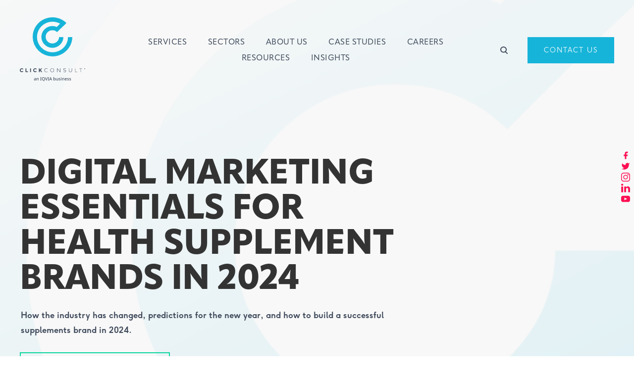

--- FILE ---
content_type: text/html; charset=UTF-8
request_url: https://www.click.co.uk/resource/digital-marketing-essentials-for-health-supplement-brands-2024/
body_size: 32579
content:

<!DOCTYPE html>
<html lang="en">

<head><meta charset="UTF-8"><script>if(navigator.userAgent.match(/MSIE|Internet Explorer/i)||navigator.userAgent.match(/Trident\/7\..*?rv:11/i)){var href=document.location.href;if(!href.match(/[?&]nowprocket/)){if(href.indexOf("?")==-1){if(href.indexOf("#")==-1){document.location.href=href+"?nowprocket=1"}else{document.location.href=href.replace("#","?nowprocket=1#")}}else{if(href.indexOf("#")==-1){document.location.href=href+"&nowprocket=1"}else{document.location.href=href.replace("#","&nowprocket=1#")}}}}</script><script>(()=>{class RocketLazyLoadScripts{constructor(){this.v="2.0.4",this.userEvents=["keydown","keyup","mousedown","mouseup","mousemove","mouseover","mouseout","touchmove","touchstart","touchend","touchcancel","wheel","click","dblclick","input"],this.attributeEvents=["onblur","onclick","oncontextmenu","ondblclick","onfocus","onmousedown","onmouseenter","onmouseleave","onmousemove","onmouseout","onmouseover","onmouseup","onmousewheel","onscroll","onsubmit"]}async t(){this.i(),this.o(),/iP(ad|hone)/.test(navigator.userAgent)&&this.h(),this.u(),this.l(this),this.m(),this.k(this),this.p(this),this._(),await Promise.all([this.R(),this.L()]),this.lastBreath=Date.now(),this.S(this),this.P(),this.D(),this.O(),this.M(),await this.C(this.delayedScripts.normal),await this.C(this.delayedScripts.defer),await this.C(this.delayedScripts.async),await this.T(),await this.F(),await this.j(),await this.A(),window.dispatchEvent(new Event("rocket-allScriptsLoaded")),this.everythingLoaded=!0,this.lastTouchEnd&&await new Promise(t=>setTimeout(t,500-Date.now()+this.lastTouchEnd)),this.I(),this.H(),this.U(),this.W()}i(){this.CSPIssue=sessionStorage.getItem("rocketCSPIssue"),document.addEventListener("securitypolicyviolation",t=>{this.CSPIssue||"script-src-elem"!==t.violatedDirective||"data"!==t.blockedURI||(this.CSPIssue=!0,sessionStorage.setItem("rocketCSPIssue",!0))},{isRocket:!0})}o(){window.addEventListener("pageshow",t=>{this.persisted=t.persisted,this.realWindowLoadedFired=!0},{isRocket:!0}),window.addEventListener("pagehide",()=>{this.onFirstUserAction=null},{isRocket:!0})}h(){let t;function e(e){t=e}window.addEventListener("touchstart",e,{isRocket:!0}),window.addEventListener("touchend",function i(o){o.changedTouches[0]&&t.changedTouches[0]&&Math.abs(o.changedTouches[0].pageX-t.changedTouches[0].pageX)<10&&Math.abs(o.changedTouches[0].pageY-t.changedTouches[0].pageY)<10&&o.timeStamp-t.timeStamp<200&&(window.removeEventListener("touchstart",e,{isRocket:!0}),window.removeEventListener("touchend",i,{isRocket:!0}),"INPUT"===o.target.tagName&&"text"===o.target.type||(o.target.dispatchEvent(new TouchEvent("touchend",{target:o.target,bubbles:!0})),o.target.dispatchEvent(new MouseEvent("mouseover",{target:o.target,bubbles:!0})),o.target.dispatchEvent(new PointerEvent("click",{target:o.target,bubbles:!0,cancelable:!0,detail:1,clientX:o.changedTouches[0].clientX,clientY:o.changedTouches[0].clientY})),event.preventDefault()))},{isRocket:!0})}q(t){this.userActionTriggered||("mousemove"!==t.type||this.firstMousemoveIgnored?"keyup"===t.type||"mouseover"===t.type||"mouseout"===t.type||(this.userActionTriggered=!0,this.onFirstUserAction&&this.onFirstUserAction()):this.firstMousemoveIgnored=!0),"click"===t.type&&t.preventDefault(),t.stopPropagation(),t.stopImmediatePropagation(),"touchstart"===this.lastEvent&&"touchend"===t.type&&(this.lastTouchEnd=Date.now()),"click"===t.type&&(this.lastTouchEnd=0),this.lastEvent=t.type,t.composedPath&&t.composedPath()[0].getRootNode()instanceof ShadowRoot&&(t.rocketTarget=t.composedPath()[0]),this.savedUserEvents.push(t)}u(){this.savedUserEvents=[],this.userEventHandler=this.q.bind(this),this.userEvents.forEach(t=>window.addEventListener(t,this.userEventHandler,{passive:!1,isRocket:!0})),document.addEventListener("visibilitychange",this.userEventHandler,{isRocket:!0})}U(){this.userEvents.forEach(t=>window.removeEventListener(t,this.userEventHandler,{passive:!1,isRocket:!0})),document.removeEventListener("visibilitychange",this.userEventHandler,{isRocket:!0}),this.savedUserEvents.forEach(t=>{(t.rocketTarget||t.target).dispatchEvent(new window[t.constructor.name](t.type,t))})}m(){const t="return false",e=Array.from(this.attributeEvents,t=>"data-rocket-"+t),i="["+this.attributeEvents.join("],[")+"]",o="[data-rocket-"+this.attributeEvents.join("],[data-rocket-")+"]",s=(e,i,o)=>{o&&o!==t&&(e.setAttribute("data-rocket-"+i,o),e["rocket"+i]=new Function("event",o),e.setAttribute(i,t))};new MutationObserver(t=>{for(const n of t)"attributes"===n.type&&(n.attributeName.startsWith("data-rocket-")||this.everythingLoaded?n.attributeName.startsWith("data-rocket-")&&this.everythingLoaded&&this.N(n.target,n.attributeName.substring(12)):s(n.target,n.attributeName,n.target.getAttribute(n.attributeName))),"childList"===n.type&&n.addedNodes.forEach(t=>{if(t.nodeType===Node.ELEMENT_NODE)if(this.everythingLoaded)for(const i of[t,...t.querySelectorAll(o)])for(const t of i.getAttributeNames())e.includes(t)&&this.N(i,t.substring(12));else for(const e of[t,...t.querySelectorAll(i)])for(const t of e.getAttributeNames())this.attributeEvents.includes(t)&&s(e,t,e.getAttribute(t))})}).observe(document,{subtree:!0,childList:!0,attributeFilter:[...this.attributeEvents,...e]})}I(){this.attributeEvents.forEach(t=>{document.querySelectorAll("[data-rocket-"+t+"]").forEach(e=>{this.N(e,t)})})}N(t,e){const i=t.getAttribute("data-rocket-"+e);i&&(t.setAttribute(e,i),t.removeAttribute("data-rocket-"+e))}k(t){Object.defineProperty(HTMLElement.prototype,"onclick",{get(){return this.rocketonclick||null},set(e){this.rocketonclick=e,this.setAttribute(t.everythingLoaded?"onclick":"data-rocket-onclick","this.rocketonclick(event)")}})}S(t){function e(e,i){let o=e[i];e[i]=null,Object.defineProperty(e,i,{get:()=>o,set(s){t.everythingLoaded?o=s:e["rocket"+i]=o=s}})}e(document,"onreadystatechange"),e(window,"onload"),e(window,"onpageshow");try{Object.defineProperty(document,"readyState",{get:()=>t.rocketReadyState,set(e){t.rocketReadyState=e},configurable:!0}),document.readyState="loading"}catch(t){console.log("WPRocket DJE readyState conflict, bypassing")}}l(t){this.originalAddEventListener=EventTarget.prototype.addEventListener,this.originalRemoveEventListener=EventTarget.prototype.removeEventListener,this.savedEventListeners=[],EventTarget.prototype.addEventListener=function(e,i,o){o&&o.isRocket||!t.B(e,this)&&!t.userEvents.includes(e)||t.B(e,this)&&!t.userActionTriggered||e.startsWith("rocket-")||t.everythingLoaded?t.originalAddEventListener.call(this,e,i,o):(t.savedEventListeners.push({target:this,remove:!1,type:e,func:i,options:o}),"mouseenter"!==e&&"mouseleave"!==e||t.originalAddEventListener.call(this,e,t.savedUserEvents.push,o))},EventTarget.prototype.removeEventListener=function(e,i,o){o&&o.isRocket||!t.B(e,this)&&!t.userEvents.includes(e)||t.B(e,this)&&!t.userActionTriggered||e.startsWith("rocket-")||t.everythingLoaded?t.originalRemoveEventListener.call(this,e,i,o):t.savedEventListeners.push({target:this,remove:!0,type:e,func:i,options:o})}}J(t,e){this.savedEventListeners=this.savedEventListeners.filter(i=>{let o=i.type,s=i.target||window;return e!==o||t!==s||(this.B(o,s)&&(i.type="rocket-"+o),this.$(i),!1)})}H(){EventTarget.prototype.addEventListener=this.originalAddEventListener,EventTarget.prototype.removeEventListener=this.originalRemoveEventListener,this.savedEventListeners.forEach(t=>this.$(t))}$(t){t.remove?this.originalRemoveEventListener.call(t.target,t.type,t.func,t.options):this.originalAddEventListener.call(t.target,t.type,t.func,t.options)}p(t){let e;function i(e){return t.everythingLoaded?e:e.split(" ").map(t=>"load"===t||t.startsWith("load.")?"rocket-jquery-load":t).join(" ")}function o(o){function s(e){const s=o.fn[e];o.fn[e]=o.fn.init.prototype[e]=function(){return this[0]===window&&t.userActionTriggered&&("string"==typeof arguments[0]||arguments[0]instanceof String?arguments[0]=i(arguments[0]):"object"==typeof arguments[0]&&Object.keys(arguments[0]).forEach(t=>{const e=arguments[0][t];delete arguments[0][t],arguments[0][i(t)]=e})),s.apply(this,arguments),this}}if(o&&o.fn&&!t.allJQueries.includes(o)){const e={DOMContentLoaded:[],"rocket-DOMContentLoaded":[]};for(const t in e)document.addEventListener(t,()=>{e[t].forEach(t=>t())},{isRocket:!0});o.fn.ready=o.fn.init.prototype.ready=function(i){function s(){parseInt(o.fn.jquery)>2?setTimeout(()=>i.bind(document)(o)):i.bind(document)(o)}return"function"==typeof i&&(t.realDomReadyFired?!t.userActionTriggered||t.fauxDomReadyFired?s():e["rocket-DOMContentLoaded"].push(s):e.DOMContentLoaded.push(s)),o([])},s("on"),s("one"),s("off"),t.allJQueries.push(o)}e=o}t.allJQueries=[],o(window.jQuery),Object.defineProperty(window,"jQuery",{get:()=>e,set(t){o(t)}})}P(){const t=new Map;document.write=document.writeln=function(e){const i=document.currentScript,o=document.createRange(),s=i.parentElement;let n=t.get(i);void 0===n&&(n=i.nextSibling,t.set(i,n));const c=document.createDocumentFragment();o.setStart(c,0),c.appendChild(o.createContextualFragment(e)),s.insertBefore(c,n)}}async R(){return new Promise(t=>{this.userActionTriggered?t():this.onFirstUserAction=t})}async L(){return new Promise(t=>{document.addEventListener("DOMContentLoaded",()=>{this.realDomReadyFired=!0,t()},{isRocket:!0})})}async j(){return this.realWindowLoadedFired?Promise.resolve():new Promise(t=>{window.addEventListener("load",t,{isRocket:!0})})}M(){this.pendingScripts=[];this.scriptsMutationObserver=new MutationObserver(t=>{for(const e of t)e.addedNodes.forEach(t=>{"SCRIPT"!==t.tagName||t.noModule||t.isWPRocket||this.pendingScripts.push({script:t,promise:new Promise(e=>{const i=()=>{const i=this.pendingScripts.findIndex(e=>e.script===t);i>=0&&this.pendingScripts.splice(i,1),e()};t.addEventListener("load",i,{isRocket:!0}),t.addEventListener("error",i,{isRocket:!0}),setTimeout(i,1e3)})})})}),this.scriptsMutationObserver.observe(document,{childList:!0,subtree:!0})}async F(){await this.X(),this.pendingScripts.length?(await this.pendingScripts[0].promise,await this.F()):this.scriptsMutationObserver.disconnect()}D(){this.delayedScripts={normal:[],async:[],defer:[]},document.querySelectorAll("script[type$=rocketlazyloadscript]").forEach(t=>{t.hasAttribute("data-rocket-src")?t.hasAttribute("async")&&!1!==t.async?this.delayedScripts.async.push(t):t.hasAttribute("defer")&&!1!==t.defer||"module"===t.getAttribute("data-rocket-type")?this.delayedScripts.defer.push(t):this.delayedScripts.normal.push(t):this.delayedScripts.normal.push(t)})}async _(){await this.L();let t=[];document.querySelectorAll("script[type$=rocketlazyloadscript][data-rocket-src]").forEach(e=>{let i=e.getAttribute("data-rocket-src");if(i&&!i.startsWith("data:")){i.startsWith("//")&&(i=location.protocol+i);try{const o=new URL(i).origin;o!==location.origin&&t.push({src:o,crossOrigin:e.crossOrigin||"module"===e.getAttribute("data-rocket-type")})}catch(t){}}}),t=[...new Map(t.map(t=>[JSON.stringify(t),t])).values()],this.Y(t,"preconnect")}async G(t){if(await this.K(),!0!==t.noModule||!("noModule"in HTMLScriptElement.prototype))return new Promise(e=>{let i;function o(){(i||t).setAttribute("data-rocket-status","executed"),e()}try{if(navigator.userAgent.includes("Firefox/")||""===navigator.vendor||this.CSPIssue)i=document.createElement("script"),[...t.attributes].forEach(t=>{let e=t.nodeName;"type"!==e&&("data-rocket-type"===e&&(e="type"),"data-rocket-src"===e&&(e="src"),i.setAttribute(e,t.nodeValue))}),t.text&&(i.text=t.text),t.nonce&&(i.nonce=t.nonce),i.hasAttribute("src")?(i.addEventListener("load",o,{isRocket:!0}),i.addEventListener("error",()=>{i.setAttribute("data-rocket-status","failed-network"),e()},{isRocket:!0}),setTimeout(()=>{i.isConnected||e()},1)):(i.text=t.text,o()),i.isWPRocket=!0,t.parentNode.replaceChild(i,t);else{const i=t.getAttribute("data-rocket-type"),s=t.getAttribute("data-rocket-src");i?(t.type=i,t.removeAttribute("data-rocket-type")):t.removeAttribute("type"),t.addEventListener("load",o,{isRocket:!0}),t.addEventListener("error",i=>{this.CSPIssue&&i.target.src.startsWith("data:")?(console.log("WPRocket: CSP fallback activated"),t.removeAttribute("src"),this.G(t).then(e)):(t.setAttribute("data-rocket-status","failed-network"),e())},{isRocket:!0}),s?(t.fetchPriority="high",t.removeAttribute("data-rocket-src"),t.src=s):t.src="data:text/javascript;base64,"+window.btoa(unescape(encodeURIComponent(t.text)))}}catch(i){t.setAttribute("data-rocket-status","failed-transform"),e()}});t.setAttribute("data-rocket-status","skipped")}async C(t){const e=t.shift();return e?(e.isConnected&&await this.G(e),this.C(t)):Promise.resolve()}O(){this.Y([...this.delayedScripts.normal,...this.delayedScripts.defer,...this.delayedScripts.async],"preload")}Y(t,e){this.trash=this.trash||[];let i=!0;var o=document.createDocumentFragment();t.forEach(t=>{const s=t.getAttribute&&t.getAttribute("data-rocket-src")||t.src;if(s&&!s.startsWith("data:")){const n=document.createElement("link");n.href=s,n.rel=e,"preconnect"!==e&&(n.as="script",n.fetchPriority=i?"high":"low"),t.getAttribute&&"module"===t.getAttribute("data-rocket-type")&&(n.crossOrigin=!0),t.crossOrigin&&(n.crossOrigin=t.crossOrigin),t.integrity&&(n.integrity=t.integrity),t.nonce&&(n.nonce=t.nonce),o.appendChild(n),this.trash.push(n),i=!1}}),document.head.appendChild(o)}W(){this.trash.forEach(t=>t.remove())}async T(){try{document.readyState="interactive"}catch(t){}this.fauxDomReadyFired=!0;try{await this.K(),this.J(document,"readystatechange"),document.dispatchEvent(new Event("rocket-readystatechange")),await this.K(),document.rocketonreadystatechange&&document.rocketonreadystatechange(),await this.K(),this.J(document,"DOMContentLoaded"),document.dispatchEvent(new Event("rocket-DOMContentLoaded")),await this.K(),this.J(window,"DOMContentLoaded"),window.dispatchEvent(new Event("rocket-DOMContentLoaded"))}catch(t){console.error(t)}}async A(){try{document.readyState="complete"}catch(t){}try{await this.K(),this.J(document,"readystatechange"),document.dispatchEvent(new Event("rocket-readystatechange")),await this.K(),document.rocketonreadystatechange&&document.rocketonreadystatechange(),await this.K(),this.J(window,"load"),window.dispatchEvent(new Event("rocket-load")),await this.K(),window.rocketonload&&window.rocketonload(),await this.K(),this.allJQueries.forEach(t=>t(window).trigger("rocket-jquery-load")),await this.K(),this.J(window,"pageshow");const t=new Event("rocket-pageshow");t.persisted=this.persisted,window.dispatchEvent(t),await this.K(),window.rocketonpageshow&&window.rocketonpageshow({persisted:this.persisted})}catch(t){console.error(t)}}async K(){Date.now()-this.lastBreath>45&&(await this.X(),this.lastBreath=Date.now())}async X(){return document.hidden?new Promise(t=>setTimeout(t)):new Promise(t=>requestAnimationFrame(t))}B(t,e){return e===document&&"readystatechange"===t||(e===document&&"DOMContentLoaded"===t||(e===window&&"DOMContentLoaded"===t||(e===window&&"load"===t||e===window&&"pageshow"===t)))}static run(){(new RocketLazyLoadScripts).t()}}RocketLazyLoadScripts.run()})();</script>
    
    <meta http-equiv="X-UA-Compatible" content="IE=edge">
    <meta name="viewport" content="width=device-width, initial-scale=1.0">

    
<script type="application/ld+json">
	{
		"@context": "http://schema.org",
		"@type": "Organization",
		"url": "https://www.click.co.uk",
		"logo": "https://www.click.co.uk/wp-content/uploads/2022/11/Default.png",
		"name": "Click Consult Ltd",
		"legalName": "Click Consult Limited",
		"numberOfEmployees": "60+",
		"foundingDate": "13/06/2003",
		"foundingLocation": "Hooton, Cheshire",
		"address": {
			"@type": "PostalAddress",
			"addressLocality": "Cheshire, England",
			"postalCode": "CH66 7NZ",
			"streetAddress": ""
		},
					"areaServed":  [
									{
					"@type": "Country",
					"name": "UK",
					"@id": "https://en.wikipedia.org/wiki/United_Kingdom"
					},									{
					"@type": "Country",
					"name": "United States",
					"@id": "https://en.wikipedia.org/wiki/United_States"
					},									{
					"@type": "Country",
					"name": "Canada",
					"@id": "https://en.wikipedia.org/wiki/Canada"
					},									{
					"@type": "Country",
					"name": "Australia",
					"@id": "https://en.wikipedia.org/wiki/Australia"
					}							],
				"email": "hello@www.click.co.uk",
		"telephone": "0845 307 4459",
		"award": "",
		"sameAs": [
			"https://www.linkedin.com/company/click-consult/","https://twitter.com/clickconsultltd","https://www.facebook.com/ClickConsult","https://www.youtube.com/channel/UCTOHX_zBuvIQr-SRWevcUcA","https://www.ceutagroup.com/agency/click-consult/","https://www.prolificnorth.co.uk/prolific-profiles/click-consult-part-ceuta-group","https://www.instagram.com/clickconsult/","https://econsultancy.com/top-100/view/click-consult-2019/"		]
	}
</script>
    <!-- Inline master.min.css -->
    <style></style>
    <!-- BEGIN wp_head -->
    <!-- Inline initial component --><style></style><meta name='robots' content='index, follow, max-image-preview:large, max-snippet:-1, max-video-preview:-1' />

	<!-- This site is optimized with the Yoast SEO plugin v26.7 - https://yoast.com/wordpress/plugins/seo/ -->
	<title>Digital Marketing for Health Supplement brands 2024 | Click Consult</title>
<style id="wpr-usedcss">:where(:not(iframe,canvas,img,svg,video):not(svg *)){all:unset;display:revert}*,::after,::before{-webkit-box-sizing:border-box;box-sizing:border-box}ul{list-style:none}img{max-width:100%}table{border-collapse:collapse}textarea{white-space:revert}@font-face{font-display:swap;font-family:F37Ginger;src:url("https://www.click.co.uk/wp-content/themes/clickconsult/assets/fonts/F37Ginger-Bold.otf") format("opentype");font-weight:700}@font-face{font-display:swap;font-family:F37Ginger;src:url("https://www.click.co.uk/wp-content/themes/clickconsult/assets/fonts/F37Ginger-Light.otf") format("opentype");font-weight:300}body{font-family:F37Ginger,sans-serif;font-weight:300;font-size:1.6rem;color:#404b5c}p{margin-bottom:2.2rem;font-size:1.6rem;line-height:3rem}p:empty{display:none}a{color:#404b5c;text-decoration:underline;cursor:pointer}h1,h2,h4{font-family:apparat,sans-serif;font-weight:700;font-style:normal;margin-bottom:2.5rem}h1{font-size:4rem;text-transform:uppercase}h1 span{font-weight:400}@media(min-width:768px){h1{font-size:4.5rem}}@media(min-width:992px){h1{font-size:5rem}}@media(min-width:1280px){h1{font-size:7rem}}h2{font-size:2.5rem;letter-spacing:0;line-height:140%}@media(min-width:768px){h2{font-size:3rem;letter-spacing:0}}h4{font-size:2rem}.component,.content{width:100%}.component ul,.content ul{margin-bottom:2.5rem}.component ul li,.content ul li{position:relative;padding-left:2.5rem;margin-bottom:1.6rem;line-height:2.4rem}.component ul li::before,.content ul li::before{position:absolute;left:.5rem;content:"•";color:#17b4d9}input[type=checkbox]{all:revert}header#site-header{position:fixed;z-index:10000;width:100%;top:0;padding:3.5rem 0}header#site-header .container{-webkit-box-align:center;-ms-flex-align:center;align-items:center;-webkit-box-pack:justify;-ms-flex-pack:justify;justify-content:space-between}header#site-header .container #site-logo{display:-webkit-box;display:-ms-flexbox;display:flex;-webkit-box-orient:vertical;-webkit-box-direction:normal;-ms-flex-direction:column;flex-direction:column;-webkit-box-align:center;-ms-flex-align:center;align-items:center;width:150px}header#site-header .container #site-logo .logo-mark{max-width:60%;-webkit-transition:.3s;transition:all .3s ease}header#site-header .container #site-logo .logo-mark svg{width:100%;margin-bottom:2rem}header#site-header .container #site-logo .logo-strap{max-width:100%;opacity:1;-webkit-transition:opacity .3s,display 0s .3s;transition:opacity .3s ease,display 0s ease .3s}header#site-header .container #site-logo .logo-strap svg{width:100%}header#site-header.header-theme-default .logo-mark svg path{fill:#17b4d9}header#site-header.header-theme-default .logo-strap svg path,header#site-header.header-theme-default .logo-strap svg rect{fill:#404b5c}header#site-header.sticky{background:#fff;padding:3rem 0;-webkit-box-shadow:0 15px 25px rgba(0,0,0,.08);box-shadow:0 15px 25px rgba(0,0,0,.08)}header#site-header.sticky .container #site-logo .logo-mark{max-width:40%;margin-bottom:-5px}header#site-header.sticky .container #site-logo .logo-mark svg{margin-bottom:0}header#site-header.sticky .container #site-logo .logo-mark svg path{fill:#17b4d9}header#site-header.sticky .container #site-logo .logo-mark:hover{-webkit-transform:rotate(15deg);transform:rotate(15deg)}header#site-header.sticky .container #site-logo .logo-strap{opacity:0;display:none}header#site-header.active-nav{background:#fff}header#site-header.active-nav .container #site-logo .logo-mark svg path{fill:#17b4d9}header#site-header.active-nav .container #site-logo .logo-strap svg path,header#site-header.active-nav .container #site-logo .logo-strap svg rect{fill:#404b5c}.hamburger{display:none;padding:15px 0 15px 15px;cursor:pointer;-webkit-transition-property:opacity,-webkit-filter;transition-property:opacity,-webkit-filter;transition-property:opacity,filter;transition-property:opacity,filter,-webkit-filter;-webkit-transition-duration:.15s;transition-duration:.15s;-webkit-transition-timing-function:linear;transition-timing-function:linear;font:inherit;color:inherit;text-transform:none;background-color:rgba(0,0,0,0);border:0;margin:0;overflow:visible}.hamburger.is-active .hamburger-inner,.hamburger.is-active .hamburger-inner::after,.hamburger.is-active .hamburger-inner::before{background-color:#404b5c}.hamburger-box{width:40px;height:24px;display:inline-block;position:relative}.hamburger-inner{display:block;top:50%;margin-top:-2px}.hamburger-inner,.hamburger-inner::after,.hamburger-inner::before{width:40px;height:4px;border-radius:4px;position:absolute;-webkit-transition-property:-webkit-transform;transition-property:-webkit-transform;transition-property:transform;transition-property:transform,-webkit-transform;-webkit-transition-duration:.15s;transition-duration:.15s;-webkit-transition-timing-function:ease;transition-timing-function:ease}.header-theme-default .hamburger-inner,.header-theme-default .hamburger-inner::after,.header-theme-default .hamburger-inner::before{background-color:#404b5c}.active-nav .hamburger-inner,.active-nav .hamburger-inner::after,.active-nav .hamburger-inner::before{background-color:#404b5c}.hamburger-inner::after,.hamburger-inner::before{content:"";display:block}.hamburger-inner::before{top:-10px}.hamburger-inner::after{bottom:-10px}.hamburger--collapse .hamburger-inner{top:auto;bottom:0;-webkit-transition-duration:.13s;transition-duration:.13s;-webkit-transition-delay:.13s;transition-delay:.13s;-webkit-transition-timing-function:cubic-bezier(0.55,0.055,0.675,0.19);transition-timing-function:cubic-bezier(0.55,0.055,0.675,0.19)}.hamburger--collapse .hamburger-inner::after{top:-20px;-webkit-transition:top .2s cubic-bezier(.33333, .66667, .66667, 1) .2s,opacity .1s linear;transition:top .2s .2s cubic-bezier(.33333, .66667, .66667, 1),opacity .1s linear}.hamburger--collapse .hamburger-inner::before{-webkit-transition:top .12s cubic-bezier(.33333, .66667, .66667, 1) .2s,-webkit-transform .13s cubic-bezier(.55, .055, .675, .19);transition:top .12s .2s cubic-bezier(.33333, .66667, .66667, 1),-webkit-transform .13s cubic-bezier(.55, .055, .675, .19);transition:top .12s .2s cubic-bezier(.33333, .66667, .66667, 1),transform .13s cubic-bezier(.55, .055, .675, .19);transition:top .12s .2s cubic-bezier(.33333, .66667, .66667, 1),transform .13s cubic-bezier(.55, .055, .675, .19),-webkit-transform .13s cubic-bezier(.55, .055, .675, .19)}.hamburger--collapse.is-active .hamburger-inner{-webkit-transform:translate3d(0,-10px,0) rotate(-45deg);transform:translate3d(0,-10px,0) rotate(-45deg);-webkit-transition-delay:.22s;transition-delay:.22s;-webkit-transition-timing-function:cubic-bezier(0.215,0.61,0.355,1);transition-timing-function:cubic-bezier(0.215,0.61,0.355,1)}.hamburger--collapse.is-active .hamburger-inner::after{top:0;opacity:0;-webkit-transition:top .2s cubic-bezier(.33333, 0, .66667, .33333),opacity .1s linear .22s;transition:top .2s cubic-bezier(.33333, 0, .66667, .33333),opacity .1s .22s linear}.hamburger--collapse.is-active .hamburger-inner::before{top:0;-webkit-transform:rotate(-90deg);transform:rotate(-90deg);-webkit-transition:top .1s cubic-bezier(.33333, 0, .66667, .33333) .16s,-webkit-transform .13s cubic-bezier(.215, .61, .355, 1) .25s;transition:top .1s .16s cubic-bezier(.33333, 0, .66667, .33333),-webkit-transform .13s .25s cubic-bezier(.215, .61, .355, 1);transition:top .1s .16s cubic-bezier(.33333, 0, .66667, .33333),transform .13s .25s cubic-bezier(.215, .61, .355, 1);transition:top .1s .16s cubic-bezier(.33333, 0, .66667, .33333),transform .13s .25s cubic-bezier(.215, .61, .355, 1),-webkit-transform .13s .25s cubic-bezier(.215, .61, .355, 1)}@media(max-width:991px){.header-nav__cta,nav.header-nav{display:none}.hamburger{display:block;position:absolute;top:20px;right:20px;z-index:1010}header#site-header .container #site-logo{width:95px}header#site-header .container #site-logo .logo-mark svg{margin-bottom:.5rem}body.mobile-nav-active .logo-mark{position:absolute;top:20px;left:20px;z-index:1010;width:50px}body.mobile-nav-active .logo-strap{display:none}body.mobile-nav-active nav.header-nav{display:block;position:fixed;z-index:1000;overflow:auto;padding:100px 0;background:#fff;top:0;right:0;bottom:0;left:0}body.mobile-nav-active nav.header-nav #menu-main-navigation{width:100%}body.mobile-nav-active nav.header-nav #menu-main-navigation li{position:relative;border-top:1px solid #d3d3d3}body.mobile-nav-active nav.header-nav #menu-main-navigation li input{display:none}body.mobile-nav-active nav.header-nav #menu-main-navigation li a{display:block;text-decoration:none;padding:2rem}body.mobile-nav-active nav.header-nav #menu-main-navigation li.menu-item-has-children span.sub-menu-trigger{position:absolute;top:0;right:0;width:60px;height:60px;display:-webkit-box;display:-ms-flexbox;display:flex;-webkit-box-align:center;-ms-flex-align:center;align-items:center;-webkit-box-pack:center;-ms-flex-pack:center;justify-content:center;font-weight:400;font-size:1.8rem}body.mobile-nav-active nav.header-nav #menu-main-navigation li.menu-item-depth-0{background:#fff}body.mobile-nav-active nav.header-nav #menu-main-navigation li.menu-item-depth-0>a{font-weight:700}body.mobile-nav-active nav.header-nav #menu-main-navigation li.menu-item-depth-0 span.sub-menu-trigger{background:#f8f8f8;color:#fe1053}body.mobile-nav-active nav.header-nav #menu-main-navigation li.menu-item-depth-0 span.sub-menu-trigger.active{background:#fe1053;color:#fff}body.mobile-nav-active nav.header-nav #menu-main-navigation li.menu-item-depth-1{background:#fff}body.mobile-nav-active nav.header-nav #menu-main-navigation li.menu-item-depth-1 span.sub-menu-trigger{background:#f8f8f8;color:#404b5c}body.mobile-nav-active nav.header-nav #menu-main-navigation li.menu-item-depth-1 span.sub-menu-trigger.active{background:#fe1053;color:#fff}body.mobile-nav-active nav.header-nav #menu-main-navigation li.menu-item-depth-2{background:#f8f8f8}body.mobile-nav-active nav.header-nav #menu-main-navigation li.menu-item-depth-2 span.sub-menu-trigger{background:#fff;color:#404b5c}body.mobile-nav-active nav.header-nav #menu-main-navigation li.menu-item-depth-2 span.sub-menu-trigger.active{background:#404b5c;color:#fff}body.mobile-nav-active nav.header-nav #menu-main-navigation li.menu-item-depth-3{background:#404b5c}body.mobile-nav-active nav.header-nav #menu-main-navigation li.menu-item-depth-3 a{color:#fff}body.mobile-nav-active nav.header-nav #menu-main-navigation li.menu-item-depth-3 .sub-menu-trigger{display:none!important}body.mobile-nav-active nav.header-nav #menu-main-navigation li .sub-menu-depth-0,body.mobile-nav-active nav.header-nav #menu-main-navigation li .sub-menu-depth-1,body.mobile-nav-active nav.header-nav #menu-main-navigation li .sub-menu-depth-2{display:none}body.mobile-nav-active nav.header-nav #menu-main-navigation li .sub-menu-depth-0.mobile-sub-active,body.mobile-nav-active nav.header-nav #menu-main-navigation li .sub-menu-depth-1.mobile-sub-active,body.mobile-nav-active nav.header-nav #menu-main-navigation li .sub-menu-depth-2.mobile-sub-active{display:block}}@media(min-width:992px){.header-nav{display:-webkit-box;display:-ms-flexbox;display:flex}.header-nav ul#menu-main-navigation{display:-webkit-box;display:-ms-flexbox;display:flex;-webkit-box-align:center;-ms-flex-align:center;align-items:center;-webkit-box-pack:center;-ms-flex-pack:center;justify-content:center}.header-nav ul#menu-main-navigation#menu-main-navigation{-ms-flex-wrap:wrap;flex-wrap:wrap}.header-nav ul#menu-main-navigation li{font-family:apparat,sans-serif;font-weight:700;font-style:normal;cursor:pointer}.header-nav ul#menu-main-navigation li a{text-decoration:none;letter-spacing:.5px}.header-nav ul#menu-main-navigation li.menu-item-depth-0{display:inline-block;margin-left:1rem;font-family:apparat,sans-serif;font-weight:300;font-style:normal;text-transform:uppercase;line-height:2}.header-nav ul#menu-main-navigation li.menu-item-depth-0>a{-webkit-transition:.3s ease-in-out;transition:all .3s ease-in-out;padding:1rem 1.5rem .5rem 1.75rem;font-size:1.3rem}.header-nav ul#menu-main-navigation li.menu-item-depth-0:hover>a{background:#daf5fb!important;color:#404b5c!important;opacity:1!important}}@media(min-width:992px)and (min-width:1280px){.header-nav ul#menu-main-navigation li.menu-item-depth-0>a{font-size:1.6rem}}@media only screen and (min-width:992px)and (max-width:1655px){.header-nav ul#menu-main-navigation div.sub-holder .close-holder{padding:0!important}}@media(min-width:992px){.header-nav ul#menu-main-navigation div.sub-holder{display:none;position:absolute;top:90%;left:0;right:0;padding:0 4rem 5rem 5rem;background:#fff;-webkit-box-shadow:0 15px 25px rgba(0,0,0,.08);box-shadow:0 15px 25px rgba(0,0,0,.08)}.header-nav ul#menu-main-navigation div.sub-holder.desktop-sub-active{display:block;overflow:auto}.header-nav ul#menu-main-navigation div.sub-holder .close-holder{-webkit-box-pack:end;-ms-flex-pack:end;justify-content:end}.header-nav ul#menu-main-navigation div.sub-holder .close-holder .close{background-color:#17b4d9;line-height:0;padding:.5rem}.header-nav ul#menu-main-navigation div.sub-holder .close-holder .close::after{content:"";width:2.4rem;height:2.4rem;display:inline-block;background:url(https://www.click.co.uk/wp-content/themes/clickconsult/assets/images/icons/cross.svg) center center no-repeat}.header-nav ul#menu-main-navigation div.sub-holder ul.sub-menu-depth-0{display:-webkit-box;display:-ms-flexbox;display:flex;-ms-flex-wrap:wrap;flex-wrap:wrap;-webkit-box-align:start;-ms-flex-align:start;align-items:flex-start;-ms-flex-line-pack:start;align-content:flex-start;gap:2.5rem 4rem;font-size:1.4rem;width:100%;max-width:147.5rem;margin:0 auto}.header-nav ul#menu-main-navigation div.sub-holder ul.sub-menu-depth-0 a:hover{text-decoration:underline}.header-nav ul#menu-main-navigation div.sub-holder ul.sub-menu-depth-0>li{max-width:30%;width:100%}.header-nav ul#menu-main-navigation div.sub-holder ul.sub-menu-depth-0>li>a::after{content:"";display:block;width:10rem;height:2px;background-color:#fe1053;margin:.75rem 0 -.2rem}.header-nav ul#menu-main-navigation ul.sub-menu-depth-1{margin-top:2rem}.header-nav ul#menu-main-navigation ul.sub-menu-depth-1>li>a{font-weight:400;text-transform:none}.header-nav ul#menu-main-navigation .sub-menu-depth-2{display:none!important}.header-nav__cta{display:-webkit-box;display:-ms-flexbox;display:flex;-webkit-box-flex:1;-ms-flex-positive:1;flex-grow:1;-webkit-box-align:center;-ms-flex-align:center;align-items:center}.header-nav__search{display:-webkit-inline-box;display:-ms-inline-flexbox;display:inline-flex;margin:0 4rem}.header-nav__search svg{width:15px}.header-nav__contact.button{display:-webkit-inline-box;display:-ms-inline-flexbox;display:inline-flex;width:175px;margin:0 4rem 0 0;margin:0}.header-theme-default li.menu-item-depth-0>a,.header-theme-default li.menu-item-depth-0>label{color:#404b5c}.header-theme-default .header-nav__search svg path{fill:#404b5c}.sticky li.menu-item-depth-0>a,.sticky li.menu-item-depth-0>label{color:#404b5c}.sticky .header-nav__search svg path{fill:#404b5c}.sticky .header-nav ul#menu-main-navigation div.sub-holder{top:80%}.sticky .close-holder{margin-top:3rem}.active-nav li.menu-item-depth-0>a,.active-nav li.menu-item-depth-0>label{color:#404b5c}.active-nav .header-nav__search svg path{fill:#404b5c}.sub-menu-trigger{display:none}.menu-item.mobile-only{display:none!important}}.header-search{background:#fff;padding:4rem;display:none}.header-search .search-form{text-align:center}.header-search .search-form .screen-reader-text,.header-search .search-form .search-submit{display:none}.header-search .search-form input{width:70%;padding-bottom:1rem;border-bottom:1px solid #d5d7db;text-align:left}footer#site-footer{background:#404b5c;padding:5rem 0;color:#fff!important}footer#site-footer p{color:#fff!important}@media(max-width:767px){footer#site-footer .container{display:-webkit-box;display:-ms-flexbox;display:flex;-ms-flex-wrap:wrap;flex-wrap:wrap}}@media(min-width:768px){h4{font-size:2.6rem}footer#site-footer{padding:12rem 0 6rem}footer#site-footer .container{display:grid;grid-template-columns:1.6fr 1fr 1fr 1.2fr;gap:10rem}}@media screen and (max-width:1024px){footer#site-footer .container{grid-template-columns:1fr 1fr}}footer#site-footer .container #footer-logo{display:block;max-width:150px;margin-bottom:4rem}footer#site-footer .container #footer-info{display:-webkit-box;display:-ms-flexbox;display:flex;-webkit-box-orient:vertical;-webkit-box-direction:normal;-ms-flex-direction:column;flex-direction:column;-webkit-box-pack:justify;-ms-flex-pack:justify;justify-content:space-between}@media(max-width:619px){footer#site-footer .container #footer-info{-webkit-box-orient:vertical;-webkit-box-direction:normal;-ms-flex-direction:column;flex-direction:column;-webkit-box-align:center;-ms-flex-align:center;align-items:center}}@media(max-width:767px){footer#site-footer .container #footer-info{display:-webkit-box;display:-ms-flexbox;display:flex;-ms-flex-wrap:wrap;flex-wrap:wrap;-webkit-box-pack:center;-ms-flex-pack:center;justify-content:center;-webkit-box-ordinal-group:5;-ms-flex-order:4;order:4;width:100%;border-top:1px solid #fff;padding-top:4rem}footer#site-footer .container #footer-info .hygiene{margin-top:2rem;text-align:center}}footer#site-footer .container #footer-info .hygiene p{line-height:140%;margin-bottom:1rem;font-size:1.4rem}footer#site-footer .container #footer-info .hygiene .links{display:-webkit-box;display:-ms-flexbox;display:flex;-ms-flex-wrap:wrap;flex-wrap:wrap;margin-top:4rem;row-gap:.5rem}@media(max-width:767px){footer#site-footer .container #footer-info .hygiene .links{-webkit-box-orient:vertical;-webkit-box-direction:normal;-ms-flex-direction:column;flex-direction:column}footer#site-footer .container #footer-info .hygiene .links li{margin-bottom:1.5rem}}footer#site-footer .container #footer-info .hygiene .links li a{color:#f8f8f8;text-decoration:none;font-size:1.4rem}footer#site-footer .container #footer-info .hygiene .links li a:hover{text-decoration:underline}footer#site-footer .container #footer-info .hygiene .links li a::after{content:"|";display:-webkit-inline-box;display:-ms-inline-flexbox;display:inline-flex;margin:0 1rem}footer#site-footer .container #footer-info .hygiene .links li:last-of-type a::after{content:unset}footer#site-footer .container .footer-telephone{margin-top:3.2rem;padding-left:25px}footer#site-footer .container .footer-telephone p{letter-spacing:.2rem;margin-bottom:.5rem;font-weight:700}footer#site-footer .container .footer-social{display:-webkit-box;display:-ms-flexbox;display:flex;-webkit-box-orient:vertical;-webkit-box-direction:normal;-ms-flex-direction:column;flex-direction:column;margin-top:3.2rem;margin-bottom:3.2rem;padding-left:25px}@media screen and (min-width:620px)and (max-width:768px){footer#site-footer .container .footer-social{-webkit-box-align:end;-ms-flex-align:end;align-items:flex-end}}footer#site-footer .container .footer-social p{letter-spacing:.2rem;margin-bottom:.5rem;font-weight:700}footer#site-footer .container .footer-social .social-profiles{display:-webkit-box;display:-ms-flexbox;display:flex;-webkit-box-align:center;-ms-flex-align:center;align-items:center;gap:2rem}footer#site-footer .container .footer-social .social-profiles a{-webkit-transition:opacity .3s ease-in-out;transition:opacity .3s ease-in-out}footer#site-footer .container .footer-social .social-profiles a .sr-only{position:absolute;left:-99999px;visibility:hidden}footer#site-footer .container .footer-social .social-profiles a svg{width:2.1rem;height:2.1rem}footer#site-footer .container .footer-social .social-profiles a svg *{fill:#f8f8f8}footer#site-footer .container .footer-social .social-profiles a:hover{opacity:.65}footer#site-footer .container .newsletter{padding-left:25px}@media screen and (max-width:768px){footer#site-footer .container #footer-logo{margin-bottom:1.5rem}footer#site-footer .container #footer-logo img{width:100%}footer#site-footer .container #footer-info .hygiene .links li a::after{content:"";margin:0}footer#site-footer .container .newsletter{margin-bottom:3.2rem}}footer#site-footer .container .newsletter iframe{height:11rem!important}footer#site-footer .container .newsletter p{letter-spacing:.2rem;margin-bottom:.5rem;font-weight:700}@media screen and (min-width:480px)and (max-width:768px){footer#site-footer .container .footer-social{width:calc(100% - 150px)}footer#site-footer .container #footer-nav-1{padding-right:2.5rem;width:50%;-webkit-box-ordinal-group:2;-ms-flex-order:1;order:1}footer#site-footer .container #footer-nav-2{padding-left:2.5rem;width:50%;-webkit-box-ordinal-group:3;-ms-flex-order:2;order:2}}footer#site-footer .container #menu-footer-1 li{margin-bottom:3rem}footer#site-footer .container #menu-footer-1 li span.sub-menu-trigger{display:none}footer#site-footer .container #menu-footer-1>li>a{text-transform:uppercase;margin-bottom:.75rem;display:inline-block;font-size:1.6rem;-webkit-transition:opacity .3s ease-in-out;transition:opacity .3s ease-in-out}footer#site-footer .container #menu-footer-1>li>a:hover{opacity:.7}footer#site-footer .container #menu-footer-1 a,footer#site-footer .container #menu-footer-1 li{color:#fff;text-decoration:none;font-weight:700}footer#site-footer .container #menu-footer-1 a .sub-menu a,footer#site-footer .container #menu-footer-1 a .sub-menu li,footer#site-footer .container #menu-footer-1 li .sub-menu a,footer#site-footer .container #menu-footer-1 li .sub-menu li{font-family:F37Ginger,sans-serif;font-weight:300;display:block;margin-bottom:.5rem;line-height:150%}footer#site-footer .container #menu-footer-1 a .sub-menu a:hover,footer#site-footer .container #menu-footer-1 a .sub-menu li:hover,footer#site-footer .container #menu-footer-1 li .sub-menu a:hover,footer#site-footer .container #menu-footer-1 li .sub-menu li:hover{text-decoration:underline}@media(max-width:767px){footer#site-footer .container .footer-social{margin-top:4rem}footer#site-footer .container #menu-footer-1{margin:2rem 0}footer#site-footer .container #footer-addresses{margin-top:2rem;border-top:1px solid #fff;padding-top:4rem;width:100%;-webkit-box-ordinal-group:4;-ms-flex-order:3;order:3}}@media(min-width:480px){footer#site-footer .container #footer-addresses{display:-webkit-box;display:-ms-flexbox;display:flex;-ms-flex-wrap:wrap;flex-wrap:wrap;gap:5rem}}footer#site-footer .container #footer-addresses div{position:relative;padding-left:25px}@media(min-width:620px){footer#site-footer .container #footer-addresses{gap:0}footer#site-footer .container #footer-addresses div{width:100%;max-width:50%}}@media(min-width:768px){footer#site-footer .container #footer-addresses div{width:100%;max-width:unset}}footer#site-footer .container #footer-addresses div h4{font-size:1.6rem;font-weight:700;font-family:F37Ginger,sans-serif;text-transform:uppercase;margin-bottom:.5rem}footer#site-footer .container #footer-addresses div p{margin-bottom:0}footer#site-footer .container #footer-addresses div svg{position:absolute;top:0;left:0}footer#site-footer .container #iqvia a{color:#fff;font-family:Arial;text-decoration:none;font-weight:700}footer#site-footer .container #iqvia img,footer#site-footer .container #iqvia picture{margin:3.2rem 0}footer#site-footer .container #iqvia p{font-size:1.2rem;line-height:1.4;font-family:Arial;margin-top:3.2rem}@media screen and (max-width:768px){footer#site-footer .container #iqvia{-webkit-box-ordinal-group:5;-ms-flex-order:4;order:4;text-align:center;margin-top:2.4rem}footer#site-footer .container #iqvia img,footer#site-footer .container #iqvia picture{max-width:24rem;display:block;margin-inline:auto}}#cookie-notice{position:fixed;top:0;right:0;bottom:0;left:0;background:rgba(255,255,255,.75);z-index:10000}#cookie-notice .cookie-notice-content{position:fixed;top:32px;left:50%;-webkit-transform:translate(-50%);transform:translate(-50%);width:auto;max-width:100rem;padding:4rem;background:#17b4d9;color:#fff;-webkit-box-shadow:0 2px 16px 4px rgba(25,11,53,.2);box-shadow:0 2px 16px 4px rgba(25,11,53,.2)}#cookie-notice .cookie-notice-content h4{text-transform:uppercase}#cookie-notice .cookie-notice-content a{color:#fff}#cookie-notice .cookie-notice-content .buttons{display:-webkit-box;display:-ms-flexbox;display:flex;gap:3rem;margin-top:3rem}@media(max-width:991px){#cookie-notice .cookie-notice-content{width:90%}#cookie-notice .cookie-notice-content .buttons{-webkit-box-orient:vertical;-webkit-box-direction:normal;-ms-flex-direction:column;flex-direction:column}}#cookie-notice .cookie-notice-content .buttons button{cursor:pointer;margin-bottom:0}html{-webkit-box-sizing:border-box;box-sizing:border-box;font-size:62.5%;scroll-behavior:smooth;scroll-padding-top:15rem}body{font-size:1.6rem}img{height:auto}.component{padding-bottom:5rem}@media(min-width:768px){.component{padding-bottom:6.5rem}}.component.bg-blue{background-color:#17b4d9}.component.text-mode-dark * :not(a.button,.launchpad-card *,table,tbody,tr,td){color:#404b5c}.component.text-mode-light * :not(a.button,.launchpad-card *,table,tbody,tr,td){color:#fff}.component.text-mode-light li::before{color:#fff}div:not(.bg-none)[class*=bg-]{padding-top:5rem}@media(min-width:768px){div:not(.bg-none)[class*=bg-]{padding-top:6.5rem}}div:not(.bg-none,.bg-logo-left,.bg-logo-right)[class*=bg-]+.bg-none{margin-top:5rem}@media(min-width:768px){div:not(.bg-none,.bg-logo-left,.bg-logo-right)[class*=bg-]+.bg-none{margin-top:6.5rem}}@media(min-width:992px){.component{padding-bottom:10rem}div:not(.bg-none)[class*=bg-]{padding-top:10rem}div:not(.bg-none,.bg-logo-left,.bg-logo-right)[class*=bg-]+.bg-none{margin-top:10rem}}.container{display:-webkit-box;display:-ms-flexbox;display:flex;width:100%;max-width:152rem;margin:0 auto;padding:0 4rem}@media screen and (max-width:480px){.container{padding:0 3rem}}.container.container-wide{max-width:165rem}.container.container-slim{display:block;max-width:90rem;margin:0 auto}#site-header+.component,#site-header+.container,#site-header+section.builder .component:first-child{padding-top:26rem;margin-top:0}#site-header+section.builder .component:last-child{margin-bottom:0}.button{display:-webkit-inline-box;display:-ms-inline-flexbox;display:inline-flex;padding:1.6rem 3rem;margin-bottom:2.5rem;font-size:1.4rem;letter-spacing:.2rem;text-align:center;text-decoration:none;text-transform:uppercase;-webkit-box-pack:center;-ms-flex-pack:center;justify-content:center;-webkit-transition:.3s ease-in-out;transition:all .3s ease-in-out}.button-blue{border:2px solid #17b4d9;background-color:#17b4d9;color:#fff}.button-blue:hover{opacity:.7}.button-mint{border:2px solid #0bd69e;background-color:#0bd69e;color:#fff}.button-mint:hover{opacity:.7}.button-outline-mint{border:2px solid #0bd69e;background-color:rgba(0,0,0,0);color:#0bd69e}.button-outline-mint:hover{color:#fff;background-color:#0bd69e;opacity:1}.button-white{border:2px solid #f8f8f8;background-color:#f8f8f8;color:#17b4d9}.button-white:hover{opacity:.7}.button-outline-white:hover{color:#404b5c;background-color:#f8f8f8;opacity:1}.button-outline-white{border:2px solid #f8f8f8;background-color:rgba(0,0,0,0);color:#f8f8f8}.bg-light-logo{background-size:cover;background-repeat:no-repeat}.bg-light-logo{background-position:right top;background-image:url("https://www.click.co.uk/wp-content/themes/clickconsult/assets/images/bg/header-light.png")}table{background:#f8f8f8!important;margin-bottom:2.5rem}table *{font-family:F37Ginger,sans-serif!important}video{width:100%}iframe{max-width:100%}.fixed-social{position:fixed;right:8px;top:50%;-webkit-transform:translateY(-50%);transform:translateY(-50%);display:-webkit-box;display:-ms-flexbox;display:flex;-webkit-box-orient:vertical;-webkit-box-direction:normal;-ms-flex-direction:column;flex-direction:column;gap:3rem;-webkit-box-align:center;-ms-flex-align:center;align-items:center;z-index:4000}.fixed-social a span{position:absolute;visibility:hidden;left:-99999px}.fixed-social a svg{width:1.8rem;height:1.8rem}.fixed-social a svg *{fill:#fe1053}@media(max-width:619px){.fixed-social{display:none}}.page-header-component{position:relative}.page-header-component .container{display:-webkit-box;display:-ms-flexbox;display:flex;-webkit-box-orient:vertical;-webkit-box-direction:normal;-ms-flex-direction:column;flex-direction:column;-webkit-box-align:start;-ms-flex-align:start;align-items:flex-start}.page-header-component .container .header-holder{width:100%}.page-header-component .container h1{margin-bottom:0}.page-header-component .container h1 span{font-weight:400}.page-header-component .container .introduction{font-weight:700;margin-bottom:0;margin-top:2rem;padding-left:2px;font-size:1.7rem}.page-header-component .container .button{margin-top:3rem}@media(max-width:991px){.page-header-component .container .button{margin-bottom:1.5rem}.page-header-component .container .button:last-of-type{margin-bottom:3rem}}.page-header-component #quick-links{z-index:1000;right:4rem;background:#fff;-webkit-box-shadow:0 15px 25px rgba(0,0,0,.08);box-shadow:0 15px 25px rgba(0,0,0,.08)}@media(min-width:992px){.page-header-component .container{-webkit-box-orient:horizontal;-webkit-box-direction:normal;-ms-flex-direction:row;flex-direction:row;-webkit-box-align:center;-ms-flex-align:center;align-items:center;-webkit-box-pack:justify;-ms-flex-pack:justify;justify-content:space-between;-webkit-box-align:end;-ms-flex-align:end;align-items:flex-end;position:relative}.page-header-component .container .header-holder{max-width:63%}.page-header-component #quick-links{margin-bottom:-10rem;position:relative;bottom:unset;right:unset;-ms-flex-item-align:end;align-self:flex-end;max-width:40%}}@media(min-width:1280px){.header-nav ul li.menu-item-depth-0{line-height:1.5}.header-nav ul li.menu-item-depth-0 li.menu-item-depth-1 ul.sub-menu-depth-1{gap:4rem}.page-header-component #quick-links{max-width:40%}}.page-header-component #quick-links header{padding:4.5rem 4.5rem 2rem}.page-header-component #quick-links header h4{margin:0;color:#17b4d9;font-size:1.4rem;text-transform:uppercase}.page-header-component #quick-links #link-list{display:-webkit-box;display:-ms-flexbox;display:flex;-webkit-box-orient:vertical;-webkit-box-direction:normal;-ms-flex-direction:column;flex-direction:column;padding:0 4.5rem 4.5rem}.page-header-component #quick-links #link-list a{position:relative;display:-webkit-inline-box;display:-ms-inline-flexbox;display:inline-flex;-ms-flex-item-align:start;align-self:flex-start;-webkit-box-align:center;-ms-flex-align:center;align-items:center;margin-bottom:1rem;color:#404b5c;font-size:1.4rem;text-decoration:none;letter-spacing:.5px}.page-header-component #quick-links #link-list a:last-child{margin-bottom:0}.page-header-component #quick-links #link-list a:hover:after,.page-header-component #quick-links #link-list a:hover:before{opacity:1}.page-header-component #quick-links #link-list a:first-child{display:none}.page-header-component #quick-links #link-list a:before{opacity:0;content:"";display:inline-block;position:absolute;bottom:-.2rem;height:1px;width:100%;background-color:#404b5c}.page-header-component #quick-links #link-list a:after{opacity:0;display:inline-block;content:"";margin-left:1rem;height:1rem;width:1rem;background-image:url(https://www.click.co.uk/wp-content/themes/clickconsult/assets/images/icons/red_arrow_down.svg);background-repeat:no-repeat;background-size:cover;background-position:center}@media screen and (max-width:767px){#site-header+section.builder .page-header-component{padding-top:16rem!important}.page-header-component #quick-links{position:fixed;left:1rem;-webkit-box-shadow:5px 0 12px 5px rgba(0,0,0,.08);box-shadow:5px 0 12px 5px rgba(0,0,0,.08);max-width:300px;bottom:0;margin-bottom:0}.page-header-component #quick-links header{padding:2rem 4.5rem;cursor:pointer}.page-header-component #quick-links header h4{display:-webkit-box;display:-ms-flexbox;display:flex;-webkit-box-pack:justify;-ms-flex-pack:justify;justify-content:space-between;gap:3rem;-webkit-box-align:center;-ms-flex-align:center;align-items:center;-webkit-transform:translateY(5px);transform:translateY(5px)}.page-header-component #quick-links header h4::after{content:"+";color:#fe1053;font-weight:700;font-size:2.1rem}.page-header-component #quick-links.active header h4::after{content:"-";-webkit-transform:translateY(-3px);transform:translateY(-3px)}.page-header-component #quick-links #link-list{display:none}.page-header-component #quick-links #link-list a:first-child{display:block}.page-header-component #quick-links.active #link-list{display:-webkit-box;display:-ms-flexbox;display:flex}}.page-header-component #quick-links.sticky{position:fixed;bottom:0;right:8rem;margin-bottom:0}.page-header-component #quick-links.sticky header{padding:2rem 4.5rem;cursor:pointer}.page-header-component #quick-links.sticky header h4{display:-webkit-box;display:-ms-flexbox;display:flex;-webkit-box-pack:justify;-ms-flex-pack:justify;justify-content:space-between;gap:3rem;-webkit-box-align:center;-ms-flex-align:center;align-items:center;-webkit-transform:translateY(5px);transform:translateY(5px)}.page-header-component #quick-links.sticky header h4::after{content:"+";color:#fe1053;font-weight:700;font-size:2.1rem}.page-header-component #quick-links.sticky.active header h4::after{content:"-";-webkit-transform:translateY(-3px);transform:translateY(-3px)}.page-header-component #quick-links.sticky #link-list{display:none}.page-header-component #quick-links.sticky #link-list a:first-child{display:block}.page-header-component #quick-links.sticky.active #link-list{display:-webkit-box;display:-ms-flexbox;display:flex}@media(max-width:767px){.page-header-component #quick-links.sticky{left:1rem;-webkit-box-shadow:5px 0 12px 5px rgba(0,0,0,.08);box-shadow:5px 0 12px 5px rgba(0,0,0,.08);max-width:300px}}img:is([sizes=auto i],[sizes^="auto," i]){contain-intrinsic-size:3000px 1500px}@font-face{font-family:apparat;src:url("https://use.typekit.net/af/d87630/00000000000000007735ed0b/30/l?primer=7cdcb44be4a7db8877ffa5c0007b8dd865b3bbc383831fe2ea177f62257a9191&fvd=n7&v=3") format("woff2"),url("https://use.typekit.net/af/d87630/00000000000000007735ed0b/30/d?primer=7cdcb44be4a7db8877ffa5c0007b8dd865b3bbc383831fe2ea177f62257a9191&fvd=n7&v=3") format("woff"),url("https://use.typekit.net/af/d87630/00000000000000007735ed0b/30/a?primer=7cdcb44be4a7db8877ffa5c0007b8dd865b3bbc383831fe2ea177f62257a9191&fvd=n7&v=3") format("opentype");font-display:swap;font-style:normal;font-weight:700;font-stretch:normal}@font-face{font-family:apparat;src:url("https://use.typekit.net/af/5e2f81/00000000000000007735ed12/30/l?primer=7cdcb44be4a7db8877ffa5c0007b8dd865b3bbc383831fe2ea177f62257a9191&fvd=n3&v=3") format("woff2"),url("https://use.typekit.net/af/5e2f81/00000000000000007735ed12/30/d?primer=7cdcb44be4a7db8877ffa5c0007b8dd865b3bbc383831fe2ea177f62257a9191&fvd=n3&v=3") format("woff"),url("https://use.typekit.net/af/5e2f81/00000000000000007735ed12/30/a?primer=7cdcb44be4a7db8877ffa5c0007b8dd865b3bbc383831fe2ea177f62257a9191&fvd=n3&v=3") format("opentype");font-display:swap;font-style:normal;font-weight:300;font-stretch:normal}.mfp-bg{top:0;left:0;width:100%;height:100%;z-index:1042;overflow:hidden;position:fixed;background:#0b0b0b;opacity:.8}.mfp-wrap{top:0;left:0;width:100%;height:100%;z-index:1043;position:fixed;outline:0!important;-webkit-backface-visibility:hidden}.mfp-container{text-align:center;position:absolute;width:100%;height:100%;left:0;top:0;padding:0 8px;box-sizing:border-box}.mfp-container:before{content:"";display:inline-block;height:100%;vertical-align:middle}.mfp-align-top .mfp-container:before{display:none}.mfp-ajax-cur{cursor:progress}.mfp-zoom-out-cur{cursor:-moz-zoom-out;cursor:-webkit-zoom-out;cursor:zoom-out}.mfp-arrow,.mfp-close,.mfp-counter{-webkit-user-select:none;-moz-user-select:none;user-select:none}.mfp-loading.mfp-figure{display:none}button.mfp-arrow,button.mfp-close{overflow:visible;cursor:pointer;background:0 0;border:0;-webkit-appearance:none;display:block;outline:0;padding:0;z-index:1046;box-shadow:none;touch-action:manipulation}button::-moz-focus-inner{padding:0;border:0}.mfp-close{width:44px;height:44px;line-height:44px;position:absolute;right:0;top:0;text-decoration:none;text-align:center;opacity:.65;padding:0 0 18px 10px;color:#fff;font-style:normal;font-size:28px;font-family:Arial,Baskerville,monospace}.mfp-close:focus,.mfp-close:hover{opacity:1}.mfp-close:active{top:1px}.mfp-close-btn-in .mfp-close{color:#333}.mfp-counter{position:absolute;top:0;right:0;color:#ccc;font-size:12px;line-height:18px;white-space:nowrap}.mfp-arrow{position:absolute;opacity:.65;margin:0;top:50%;margin-top:-55px;padding:0;width:90px;height:110px;-webkit-tap-highlight-color:transparent}.mfp-arrow:active{margin-top:-54px}.mfp-arrow:focus,.mfp-arrow:hover{opacity:1}.mfp-arrow:after,.mfp-arrow:before{content:"";display:block;width:0;height:0;position:absolute;left:0;top:0;margin-top:35px;margin-left:35px;border:inset transparent}.mfp-arrow:after{border-top-width:13px;border-bottom-width:13px;top:8px}.mfp-arrow:before{border-top-width:21px;border-bottom-width:21px;opacity:.7}.mfp-iframe-scaler{width:100%;height:0;overflow:hidden;padding-top:56.25%}.mfp-iframe-scaler iframe{position:absolute;display:block;top:0;left:0;width:100%;height:100%;box-shadow:0 0 8px rgba(0,0,0,.6);background:#000}img.mfp-img{width:auto;max-width:100%;height:auto;display:block;line-height:0;box-sizing:border-box;padding:40px 0;margin:0 auto}.mfp-figure{line-height:0}.mfp-figure:after{content:"";position:absolute;left:0;top:40px;bottom:40px;display:block;right:0;width:auto;height:auto;z-index:-1;box-shadow:0 0 8px rgba(0,0,0,.6);background:#444}.mfp-figure figure{margin:0}.mfp-bottom-bar{margin-top:-36px;position:absolute;top:100%;left:0;width:100%;cursor:auto}.mfp-title{text-align:left;line-height:18px;color:#f3f3f3;word-wrap:break-word;padding-right:36px}@media all and (max-width:900px){.mfp-arrow{-webkit-transform:scale(.75);transform:scale(.75)}.mfp-container{padding-left:6px;padding-right:6px}}.text-with-media-component .container{display:-webkit-box;display:-ms-flexbox;display:flex;gap:4%}@media(min-width:768px){.text-with-media-component .container{-webkit-box-align:start;-ms-flex-align:start;align-items:flex-start}}.text-with-media-component .container .text-with-media-component__media{width:50%}@media(max-width:767px){.text-with-media-component .container .text-with-media-component__media{width:100%;margin-bottom:4rem}}.text-with-media-component .container .text-with-media-component__media .external,.text-with-media-component .container .text-with-media-component__media .internal{display:-webkit-box;display:-ms-flexbox;display:flex;-webkit-box-orient:vertical;-webkit-box-direction:normal;-ms-flex-direction:column;flex-direction:column;position:relative}.text-with-media-component .container .text-with-media-component__media .external:before,.text-with-media-component .container .text-with-media-component__media .internal:before{content:"";position:absolute;top:0;right:0;bottom:0;left:0;background:no-repeat padding-box #565656;opacity:.47;z-index:20}.text-with-media-component .container .text-with-media-component__media .external.remove-overlay:before,.text-with-media-component .container .text-with-media-component__media .internal.remove-overlay:before{content:unset}.text-with-media-component .container .text-with-media-component__media .external svg,.text-with-media-component .container .text-with-media-component__media .internal svg{position:absolute;top:50%;left:50%;-webkit-transform:translate3d(-50%,-50%,0);transform:translate3d(-50%,-50%,0);height:10rem;width:10rem;z-index:20}.text-with-media-component .container .text-with-media-component__media .external img,.text-with-media-component .container .text-with-media-component__media .internal img{position:absolute;top:0;left:0;bottom:0;right:0;height:100%;width:100%;-o-object-fit:cover;object-fit:cover}.text-with-media-component .container .text-with-media-component__media iframe,.text-with-media-component .container .text-with-media-component__media picture,.text-with-media-component .container .text-with-media-component__media video{width:100%}.text-with-media-component .container .text-with-media-component__media img{width:100%}.text-with-media-component .container .text-with-media-component__content{width:50%;display:-webkit-box;display:-ms-flexbox;display:flex;-ms-flex-wrap:wrap;flex-wrap:wrap;-webkit-box-orient:vertical;-webkit-box-direction:normal;-ms-flex-direction:column;flex-direction:column;-webkit-box-pack:center;-ms-flex-pack:center;justify-content:center}.text-with-media-component .container .text-with-media-component__content a.button{-ms-flex-item-align:start;align-self:flex-start}.text-with-media-component .container.media-alignment-left{-webkit-box-orient:horizontal;-webkit-box-direction:normal;-ms-flex-direction:row;flex-direction:row}@media(max-width:767px){.text-with-media-component .container .text-with-media-component__content{width:100%}.text-with-media-component .container.media-alignment-left{-webkit-box-orient:vertical;-webkit-box-direction:normal;-ms-flex-direction:column;flex-direction:column}}.text-with-media-component .container.media-alignment-right{-webkit-box-orient:horizontal;-webkit-box-direction:reverse;-ms-flex-direction:row-reverse;flex-direction:row-reverse}@media(max-width:767px){.text-with-media-component .container.media-alignment-right{-webkit-box-orient:vertical;-webkit-box-direction:normal;-ms-flex-direction:column;flex-direction:column}}.text-with-media-component .container .button{margin-top:3rem}.text-block-component .container{display:-webkit-box;display:-ms-flexbox;display:flex;-webkit-box-orient:vertical;-webkit-box-direction:normal;-ms-flex-direction:column;flex-direction:column}body{font-family:Arial,sans-serif;margin:0;padding:20px;background-color:#f8f9fa;text-align:center}h1{color:#333}p{color:#555}input,label,select{font-size:16px}textarea{width:100%;max-width:280px;height:100px;border:1px solid #ccc;border-radius:6px;padding:10px;resize:vertical}.hidden{display:none}button{background-color:#17b4d9;color:#fff;border:none;padding:10px 16px;font-size:16px;border-radius:6px;cursor:pointer;transition:.3s}button:hover{background-color:#0056b3}p{color:inherit}.cls-1{fill:#fff}:root{--wp--preset--aspect-ratio--square:1;--wp--preset--aspect-ratio--4-3:4/3;--wp--preset--aspect-ratio--3-4:3/4;--wp--preset--aspect-ratio--3-2:3/2;--wp--preset--aspect-ratio--2-3:2/3;--wp--preset--aspect-ratio--16-9:16/9;--wp--preset--aspect-ratio--9-16:9/16;--wp--preset--color--black:#000000;--wp--preset--color--cyan-bluish-gray:#abb8c3;--wp--preset--color--white:#ffffff;--wp--preset--color--pale-pink:#f78da7;--wp--preset--color--vivid-red:#cf2e2e;--wp--preset--color--luminous-vivid-orange:#ff6900;--wp--preset--color--luminous-vivid-amber:#fcb900;--wp--preset--color--light-green-cyan:#7bdcb5;--wp--preset--color--vivid-green-cyan:#00d084;--wp--preset--color--pale-cyan-blue:#8ed1fc;--wp--preset--color--vivid-cyan-blue:#0693e3;--wp--preset--color--vivid-purple:#9b51e0;--wp--preset--gradient--vivid-cyan-blue-to-vivid-purple:linear-gradient(135deg,rgba(6, 147, 227, 1) 0%,rgb(155, 81, 224) 100%);--wp--preset--gradient--light-green-cyan-to-vivid-green-cyan:linear-gradient(135deg,rgb(122, 220, 180) 0%,rgb(0, 208, 130) 100%);--wp--preset--gradient--luminous-vivid-amber-to-luminous-vivid-orange:linear-gradient(135deg,rgba(252, 185, 0, 1) 0%,rgba(255, 105, 0, 1) 100%);--wp--preset--gradient--luminous-vivid-orange-to-vivid-red:linear-gradient(135deg,rgba(255, 105, 0, 1) 0%,rgb(207, 46, 46) 100%);--wp--preset--gradient--very-light-gray-to-cyan-bluish-gray:linear-gradient(135deg,rgb(238, 238, 238) 0%,rgb(169, 184, 195) 100%);--wp--preset--gradient--cool-to-warm-spectrum:linear-gradient(135deg,rgb(74, 234, 220) 0%,rgb(151, 120, 209) 20%,rgb(207, 42, 186) 40%,rgb(238, 44, 130) 60%,rgb(251, 105, 98) 80%,rgb(254, 248, 76) 100%);--wp--preset--gradient--blush-light-purple:linear-gradient(135deg,rgb(255, 206, 236) 0%,rgb(152, 150, 240) 100%);--wp--preset--gradient--blush-bordeaux:linear-gradient(135deg,rgb(254, 205, 165) 0%,rgb(254, 45, 45) 50%,rgb(107, 0, 62) 100%);--wp--preset--gradient--luminous-dusk:linear-gradient(135deg,rgb(255, 203, 112) 0%,rgb(199, 81, 192) 50%,rgb(65, 88, 208) 100%);--wp--preset--gradient--pale-ocean:linear-gradient(135deg,rgb(255, 245, 203) 0%,rgb(182, 227, 212) 50%,rgb(51, 167, 181) 100%);--wp--preset--gradient--electric-grass:linear-gradient(135deg,rgb(202, 248, 128) 0%,rgb(113, 206, 126) 100%);--wp--preset--gradient--midnight:linear-gradient(135deg,rgb(2, 3, 129) 0%,rgb(40, 116, 252) 100%);--wp--preset--font-size--small:13px;--wp--preset--font-size--medium:20px;--wp--preset--font-size--large:36px;--wp--preset--font-size--x-large:42px;--wp--preset--spacing--20:0.44rem;--wp--preset--spacing--30:0.67rem;--wp--preset--spacing--40:1rem;--wp--preset--spacing--50:1.5rem;--wp--preset--spacing--60:2.25rem;--wp--preset--spacing--70:3.38rem;--wp--preset--spacing--80:5.06rem;--wp--preset--shadow--natural:6px 6px 9px rgba(0, 0, 0, .2);--wp--preset--shadow--deep:12px 12px 50px rgba(0, 0, 0, .4);--wp--preset--shadow--sharp:6px 6px 0px rgba(0, 0, 0, .2);--wp--preset--shadow--outlined:6px 6px 0px -3px rgba(255, 255, 255, 1),6px 6px rgba(0, 0, 0, 1);--wp--preset--shadow--crisp:6px 6px 0px rgba(0, 0, 0, 1)}:where(.is-layout-flex){gap:.5em}:where(.is-layout-grid){gap:.5em}:where(.wp-block-columns.is-layout-flex){gap:2em}:where(.wp-block-columns.is-layout-grid){gap:2em}:where(.wp-block-post-template.is-layout-flex){gap:1.25em}:where(.wp-block-post-template.is-layout-grid){gap:1.25em}</style>
	<meta name="description" content="Navigate digital marketing with our new guide for supplement brands to overcome common challenges, engage customers &amp; beat the competition in 2024!" />
	<link rel="canonical" href="https://www.click.co.uk/resource/digital-marketing-essentials-for-health-supplement-brands-2024/" />
	<meta property="og:locale" content="en_GB" />
	<meta property="og:type" content="article" />
	<meta property="og:title" content="Digital Marketing for Health Supplement brands 2024 | Click Consult" />
	<meta property="og:description" content="Navigate digital marketing with our new guide for supplement brands to overcome common challenges, engage customers &amp; beat the competition in 2024!" />
	<meta property="og:url" content="https://www.click.co.uk/resource/digital-marketing-essentials-for-health-supplement-brands-2024/" />
	<meta property="og:site_name" content="Click Consult" />
	<meta property="article:publisher" content="https://www.facebook.com/ClickConsult/" />
	<meta property="article:modified_time" content="2023-12-06T15:48:09+00:00" />
	<meta property="og:image" content="https://www.click.co.uk/wp-content/uploads/2023/12/Cover-Image.png" />
	<meta property="og:image:width" content="1920" />
	<meta property="og:image:height" content="700" />
	<meta property="og:image:type" content="image/png" />
	<script type="application/ld+json" class="yoast-schema-graph">{"@context":"https://schema.org","@graph":[{"@type":"WebPage","@id":"https://www.click.co.uk/resource/digital-marketing-essentials-for-health-supplement-brands-2024/","url":"https://www.click.co.uk/resource/digital-marketing-essentials-for-health-supplement-brands-2024/","name":"Digital Marketing for Health Supplement brands 2024 | Click Consult","isPartOf":{"@id":"https://www.click.co.uk/#website"},"primaryImageOfPage":{"@id":"https://www.click.co.uk/resource/digital-marketing-essentials-for-health-supplement-brands-2024/#primaryimage"},"image":{"@id":"https://www.click.co.uk/resource/digital-marketing-essentials-for-health-supplement-brands-2024/#primaryimage"},"thumbnailUrl":"https://www.click.co.uk/wp-content/uploads/2023/12/Cover-Image.png","datePublished":"2023-12-06T13:25:49+00:00","dateModified":"2023-12-06T15:48:09+00:00","description":"Navigate digital marketing with our new guide for supplement brands to overcome common challenges, engage customers & beat the competition in 2024!","breadcrumb":{"@id":"https://www.click.co.uk/resource/digital-marketing-essentials-for-health-supplement-brands-2024/#breadcrumb"},"inLanguage":"en-GB","potentialAction":[{"@type":"ReadAction","target":["https://www.click.co.uk/resource/digital-marketing-essentials-for-health-supplement-brands-2024/"]}]},{"@type":"ImageObject","inLanguage":"en-GB","@id":"https://www.click.co.uk/resource/digital-marketing-essentials-for-health-supplement-brands-2024/#primaryimage","url":"https://www.click.co.uk/wp-content/uploads/2023/12/Cover-Image.png","contentUrl":"https://www.click.co.uk/wp-content/uploads/2023/12/Cover-Image.png","width":1920,"height":700},{"@type":"BreadcrumbList","@id":"https://www.click.co.uk/resource/digital-marketing-essentials-for-health-supplement-brands-2024/#breadcrumb","itemListElement":[{"@type":"ListItem","position":1,"name":"Home","item":"https://www.click.co.uk/"},{"@type":"ListItem","position":2,"name":"Resources","item":"https://www.click.co.uk/resources/"},{"@type":"ListItem","position":3,"name":"Digital marketing essentials for health supplement brands in 2024"}]},{"@type":"WebSite","@id":"https://www.click.co.uk/#website","url":"https://www.click.co.uk/","name":"Click Consult","description":"SEO and PPC Digital Marketing Agency.","publisher":{"@id":"https://www.click.co.uk/#organization"},"potentialAction":[{"@type":"SearchAction","target":{"@type":"EntryPoint","urlTemplate":"https://www.click.co.uk/?s={search_term_string}"},"query-input":{"@type":"PropertyValueSpecification","valueRequired":true,"valueName":"search_term_string"}}],"inLanguage":"en-GB"},{"@type":"Organization","@id":"https://www.click.co.uk/#organization","name":"Click Consult","alternateName":"Click Consult (Part of Ceuta Group)","url":"https://www.click.co.uk/","logo":{"@type":"ImageObject","inLanguage":"en-GB","@id":"https://www.click.co.uk/#/schema/logo/image/","url":"https://www.click.co.uk/wp-content/uploads/2022/11/Default.png","contentUrl":"https://www.click.co.uk/wp-content/uploads/2022/11/Default.png","width":700,"height":300,"caption":"Click Consult"},"image":{"@id":"https://www.click.co.uk/#/schema/logo/image/"},"sameAs":["https://www.facebook.com/ClickConsult/","https://x.com/ClickConsultLtd","https://uk.linkedin.com/company/click-consult"]}]}</script>
	<!-- / Yoast SEO plugin. -->


<link rel='dns-prefetch' href='//use.typekit.net' />

<style id='wp-img-auto-sizes-contain-inline-css' type='text/css'></style>





<style id='classic-theme-styles-inline-css' type='text/css'></style>
<script type="rocketlazyloadscript" data-rocket-type="text/javascript" data-rocket-src="https://www.click.co.uk/wp-includes/js/jquery/jquery.min.js?ver=3.7.1" id="jquery-core-js" data-rocket-defer defer></script>
<link rel="https://api.w.org/" href="https://www.click.co.uk/wp-json/" /><link rel='shortlink' href='https://www.click.co.uk/?p=54995' />
<style></style>
<link rel="icon" href="https://www.click.co.uk/wp-content/uploads/2024/10/cropped-Favicon-32x32.png" sizes="32x32" />
<link rel="icon" href="https://www.click.co.uk/wp-content/uploads/2024/10/cropped-Favicon-192x192.png" sizes="192x192" />
<link rel="apple-touch-icon" href="https://www.click.co.uk/wp-content/uploads/2024/10/cropped-Favicon-180x180.png" />
<meta name="msapplication-TileImage" content="https://www.click.co.uk/wp-content/uploads/2024/10/cropped-Favicon-270x270.png" />
		<style type="text/css" id="wp-custom-css"></style>
		<noscript><style id="rocket-lazyload-nojs-css">.rll-youtube-player, [data-lazy-src]{display:none !important;}</style></noscript>    <!-- END wp_head -->

        <script type="rocketlazyloadscript" data-rocket-type="text/javascript">
    (function(c,l,a,r,i,t,y){
        c[a]=c[a]||function(){(c[a].q=c[a].q||[]).push(arguments)};
        t=l.createElement(r);t.async=1;t.src="https://www.clarity.ms/tag/"+i;
        y=l.getElementsByTagName(r)[0];y.parentNode.insertBefore(t,y);
    })(window, document, "clarity", "script", "uf64xt44lc");
    </script>
<meta name="generator" content="WP Rocket 3.20.3" data-wpr-features="wpr_remove_unused_css wpr_delay_js wpr_defer_js wpr_minify_js wpr_lazyload_images wpr_minify_css wpr_cdn wpr_preload_links wpr_desktop" /></head>


<body class="wp-singular resource-template-default single single-resource postid-54995 wp-theme-clickconsult" style="text-align: left; font-family: 'F37Ginger',sans-serif; padding: 0; background-color: unset; ">
<style></style>
<header data-rocket-location-hash="c8d12ad2f9921fcbf511a1eecb927c9a" id="site-header" class="header-theme-default">
    <div data-rocket-location-hash="e58ae8c8eeee40cd46fb96084dd9c979" class="container container-wide">
        <a id="site-logo" href="https://www.click.co.uk" aria-label="Click to return home">
            <div class="logo-mark">
                <svg xmlns="http://www.w3.org/2000/svg" viewBox="0 0 85.278 85.279">
  <path id="Path_1" data-name="Path 1" d="M87.359,52.2a33.422,33.422,0,1,1-33.42-34,34.829,34.829,0,0,1,16.422,4.322l-7.2,7.2a25.47,25.47,0,0,0-9.507-2.017A23.731,23.731,0,0,0,30.027,51.339c0,12.965,10.66,23.912,23.624,23.912S77.275,64.3,77.275,51.915H68.056c0,7.491-6.626,13.829-14.405,13.829A14.447,14.447,0,0,1,39.246,51.339,14.265,14.265,0,0,1,53.651,36.934a13.905,13.905,0,0,1,10.084,4.033l6.626-6.626,6.914-6.626L83.9,21.088A42.577,42.577,0,0,0,11.3,51.339,42.727,42.727,0,0,0,53.939,93.978c23.336,0,42.351-19.3,42.639-42.063H87.359Z" transform="translate(-11.3 -8.699)" fill="#fff"/>
</svg>
            </div>
            <div class="logo-strap">
                <svg xmlns="http://www.w3.org/2000/svg" id="Layer_2" data-name="Layer 2" viewBox="0 0 358.86 69.63"><defs><style></style></defs><g id="Layer_1-2" data-name="Layer 1"><path d="M83.68 52.56c1.6 0 2.8.35 3.6 1.06.8.7 1.2 1.81 1.2 3.31v8.66H86.7l-.5-1.78h-.1c-.55.7-1.14 1.21-1.74 1.53-.61.32-1.45.49-2.53.49-1.16 0-2.11-.31-2.87-.94-.76-.62-1.14-1.6-1.14-2.93s.49-2.29 1.47-2.97 2.49-1.05 4.53-1.12L86 57.8v-.71c0-.93-.21-1.59-.64-1.98s-1.03-.58-1.8-.58c-.65 0-1.27.09-1.87.28s-1.18.42-1.73.69l-.81-1.83c.6-.32 1.29-.58 2.08-.79.78-.21 1.6-.32 2.46-.32Zm.6 6.93c-1.46.06-2.46.3-3.03.72q-.84.63-.84 1.77c0 .67.2 1.15.59 1.45.4.3.91.45 1.54.45.98 0 1.8-.28 2.46-.83s.98-1.38.98-2.49v-1.11l-1.71.05ZM98.82 52.56q2.235 0 3.42 1.11c.79.74 1.19 1.94 1.19 3.58v8.33h-2.49v-7.97c0-1.99-.88-2.99-2.63-2.99-1.31 0-2.21.39-2.7 1.16-.49.78-.74 1.89-.74 3.35v6.45h-2.52V52.79h1.99l.36 1.71h.14c.41-.66.98-1.15 1.7-1.47s1.48-.47 2.29-.47ZM118.97 65.59h-6.57v-1.47l2.02-.59V50.74l-2.02-.62v-1.47h6.57v1.47l-1.99.62v12.79l1.99.59zM137.1 57.1c0 2.03-.39 3.76-1.17 5.2s-1.96 2.44-3.52 3.01l4.06 4.32h-3.51l-3.23-3.82c-.08 0-.16 0-.25.01-.09 0-.17.01-.25.01-1.79 0-3.27-.36-4.44-1.09q-1.755-1.095-2.61-3.06c-.57-1.31-.85-2.85-.85-4.6s.29-3.26.87-4.56 1.45-2.31 2.62-3.04 2.65-1.09 4.44-1.09 3.19.36 4.35 1.08 2.04 1.73 2.62 3.04c.59 1.3.88 2.84.88 4.59Zm-13.08 0c0 2.03.42 3.62 1.26 4.79s2.15 1.76 3.94 1.76 3.12-.59 3.94-1.76 1.23-2.77 1.23-4.79-.41-3.61-1.22-4.77c-.82-1.16-2.12-1.73-3.93-1.73s-3.12.58-3.96 1.73c-.84 1.16-1.26 2.74-1.26 4.77M152.88 48.65l-5.98 16.94h-2.66l-5.96-16.94h2.63l3.63 10.63c.21.57.4 1.19.59 1.87s.33 1.3.43 1.85c.1-.55.24-1.17.43-1.85s.39-1.31.59-1.9l3.63-10.61h2.66ZM160.35 65.59h-6.57v-1.47l2.02-.59V50.74l-2.02-.62v-1.47h6.57v1.47l-1.99.62v12.79l1.99.59zM174.09 65.59l-1.8-4.89h-6.55l-1.8 4.89h-2.66l6.43-17.01h2.66l6.41 17.01h-2.68Zm-4.22-11.89c-.05-.17-.13-.44-.25-.78-.12-.35-.23-.71-.34-1.09s-.2-.69-.26-.93c-.13.49-.27 1.01-.43 1.57-.16.55-.29.97-.38 1.23l-1.71 4.77h5.08zM187.45 51.9c0 .52-.02 1.02-.05 1.5-.03.47-.06.84-.07 1.09h.12c.35-.54.83-.99 1.46-1.35s1.43-.55 2.41-.55c1.53 0 2.77.55 3.71 1.66s1.41 2.75 1.41 4.94-.48 3.86-1.42 4.97c-.95 1.12-2.19 1.67-3.73 1.67-1 0-1.8-.18-2.41-.53-.61-.36-1.09-.78-1.44-1.27h-.19l-.48 1.57h-1.85V47.57h2.52v4.34Zm3.28 2.73c-1.23 0-2.09.36-2.56 1.08s-.71 1.82-.71 3.31v.19c0 1.47.23 2.6.7 3.38s1.34 1.17 2.62 1.17c1.01 0 1.78-.4 2.3-1.19q.78-1.185.78-3.42c0-3.02-1.04-4.53-3.13-4.53ZM210.66 52.8v12.79h-2.02l-.36-1.68h-.12a3.6 3.6 0 0 1-1.71 1.46c-.73.31-1.5.46-2.3.46-1.5 0-2.65-.37-3.44-1.12-.79-.74-1.19-1.92-1.19-3.54v-8.38h2.54v8c0 1.98.86 2.97 2.59 2.97 1.31 0 2.22-.39 2.73-1.16s.76-1.88.76-3.32V52.8zM223.09 61.98c0 1.25-.46 2.2-1.38 2.86s-2.19.98-3.82.98c-.9 0-1.67-.07-2.31-.2s-1.23-.33-1.77-.58v-2.21c.55.27 1.21.51 1.96.72s1.48.32 2.19.32c.95 0 1.63-.15 2.05-.45s.63-.7.63-1.21c0-.29-.08-.54-.24-.77s-.45-.47-.89-.71c-.43-.24-1.07-.53-1.91-.84-.82-.33-1.52-.66-2.08-.98s-.99-.71-1.29-1.16q-.45-.675-.45-1.74c0-1.11.45-1.96 1.34-2.55s2.08-.89 3.55-.89c.78 0 1.51.08 2.2.24s1.36.38 2 .66l-.83 1.92c-.56-.24-1.12-.44-1.71-.6-.59-.17-1.18-.25-1.78-.25-.76 0-1.34.12-1.73.36s-.59.57-.59 1c0 .3.1.56.29.78s.51.44.96.66q.675.33 1.86.81c.79.3 1.47.61 2.03.92.56.32.99.7 1.28 1.16s.44 1.04.44 1.76ZM227.37 47.94c.38 0 .71.11 1 .33s.43.59.43 1.11-.14.87-.43 1.1-.62.34-1 .34c-.41 0-.76-.11-1.03-.34s-.42-.6-.42-1.1.14-.89.42-1.11.62-.33 1.03-.33m1.23 4.86v12.79h-2.52V52.8zM239.02 52.56q2.235 0 3.42 1.11c.79.74 1.19 1.94 1.19 3.58v8.33h-2.49v-7.97c0-1.99-.88-2.99-2.63-2.99-1.31 0-2.21.39-2.7 1.16-.49.78-.74 1.89-.74 3.35v6.45h-2.52V52.79h1.99l.36 1.71h.14c.41-.66.98-1.15 1.7-1.47s1.48-.47 2.29-.47ZM252.52 52.56c1.68 0 3 .52 3.96 1.55.96 1.04 1.45 2.45 1.45 4.24v1.38h-8.59c.03 1.31.38 2.32 1.03 3.01s1.58 1.04 2.76 1.04c.82 0 1.55-.08 2.19-.23s1.3-.38 1.98-.68v2.09c-.65.29-1.3.5-1.95.64s-1.42.21-2.33.21c-1.25 0-2.35-.24-3.29-.74-.94-.49-1.68-1.22-2.21-2.19s-.79-2.17-.79-3.6.24-2.66.72-3.65c.48-1 1.15-1.76 2.02-2.29s1.87-.79 3.03-.79Zm0 1.95c-.9 0-1.63.29-2.17.88s-.87 1.42-.96 2.49h6.03q-.03-1.5-.72-2.43c-.47-.62-1.19-.94-2.17-.94ZM269.56 61.98c0 1.25-.46 2.2-1.38 2.86s-2.19.98-3.82.98c-.9 0-1.67-.07-2.31-.2s-1.23-.33-1.77-.58v-2.21c.55.27 1.21.51 1.96.72s1.48.32 2.19.32c.95 0 1.63-.15 2.05-.45s.63-.7.63-1.21c0-.29-.08-.54-.24-.77s-.45-.47-.89-.71c-.43-.24-1.07-.53-1.91-.84-.82-.33-1.52-.66-2.08-.98s-.99-.71-1.29-1.16q-.45-.675-.45-1.74c0-1.11.45-1.96 1.34-2.55s2.08-.89 3.55-.89c.78 0 1.51.08 2.2.24s1.36.38 2 .66l-.83 1.92c-.56-.24-1.12-.44-1.71-.6-.59-.17-1.18-.25-1.78-.25-.76 0-1.34.12-1.73.36s-.59.57-.59 1c0 .3.1.56.29.78s.51.44.96.66q.675.33 1.86.81c.79.3 1.47.61 2.03.92.56.32.99.7 1.28 1.16s.44 1.04.44 1.76ZM281.04 61.98c0 1.25-.46 2.2-1.38 2.86s-2.19.98-3.82.98c-.9 0-1.67-.07-2.31-.2s-1.23-.33-1.77-.58v-2.21c.55.27 1.21.51 1.96.72s1.48.32 2.19.32c.95 0 1.63-.15 2.05-.45s.63-.7.63-1.21c0-.29-.08-.54-.24-.77s-.45-.47-.89-.71c-.43-.24-1.07-.53-1.91-.84-.82-.33-1.52-.66-2.08-.98s-.99-.71-1.29-1.16q-.45-.675-.45-1.74c0-1.11.45-1.96 1.34-2.55s2.08-.89 3.55-.89c.78 0 1.51.08 2.2.24s1.36.38 2 .66l-.83 1.92c-.56-.24-1.12-.44-1.71-.6-.59-.17-1.18-.25-1.78-.25-.76 0-1.34.12-1.73.36s-.59.57-.59 1c0 .3.1.56.29.78s.51.44.96.66q.675.33 1.86.81c.79.3 1.47.61 2.03.92.56.32.99.7 1.28 1.16s.44 1.04.44 1.76ZM358.86 2.71c0 1.52-1.19 2.71-2.71 2.71s-2.71-1.19-2.71-2.71S354.63 0 356.26 0c1.41.11 2.61 1.3 2.61 2.71Zm-4.88 0c0 1.19.87 2.17 2.06 2.17s2.06-.98 2.06-2.17-.87-2.17-2.06-2.17c-1.09.11-2.06 1.09-2.06 2.17m1.73 1.42h-.65V1.41c.22 0 .54-.11.98-.11.54 0 .76.11.87.22.22.11.33.33.33.54 0 .33-.22.54-.54.65.22.11.43.33.43.65.11.43.11.54.22.65h-.65c-.11-.11-.11-.33-.22-.65 0-.33-.22-.43-.54-.43h-.33v1.19h.11Zm0-1.52h.33c.33 0 .65-.11.65-.43 0-.22-.22-.43-.54-.43h-.33v.87h-.11ZM10.53 16.83c2.28 0 4.02-.87 5.43-2.61l2.93 3.04c-2.28 2.61-4.99 3.91-8.14 3.91S5 20.19 3.04 18.24C.98 16.29 0 13.79 0 10.75s1.09-5.54 3.15-7.6S7.71.11 10.75.11c3.37 0 6.08 1.3 8.36 3.8l-2.82 3.15c-1.41-1.74-3.26-2.71-5.32-2.71-1.74 0-3.15.54-4.34 1.63s-1.85 2.61-1.85 4.56c0 1.85.54 3.37 1.74 4.56 1.09 1.09 2.39 1.74 4.02 1.74M31.27 20.85V.43h4.56v16.29h8.69v4.13zM56.46.43h4.56v20.3h-4.56zM84.15 16.83c2.28 0 4.02-.87 5.43-2.61l2.93 3.04c-2.28 2.61-4.99 3.91-8.14 3.91s-5.75-.98-7.71-2.93c-2.06-1.95-3.04-4.45-3.04-7.49s1.09-5.54 3.15-7.6S81.33.11 84.37.11c3.37 0 6.08 1.3 8.36 3.8l-2.82 3.15c-1.41-1.74-3.26-2.71-5.32-2.71-1.74 0-3.15.54-4.34 1.63s-1.85 2.61-1.85 4.56c0 1.85.54 3.37 1.74 4.56.98 1.09 2.39 1.74 4.02 1.74M104.78.43h4.56v8.36l7.71-8.36h5.65l-8.04 9.01c.65.98 1.95 2.82 3.91 5.43 1.85 2.61 3.26 4.67 4.23 5.97h-5.32l-5.97-8.04-2.06 2.28v5.75h-4.67zM303.81.54v20.2h11.95v-1.52h-10.21V.54zM278.08 20.96c2.5 0 4.45-.76 6.08-2.28 1.52-1.52 2.39-3.8 2.39-6.62V.65h-1.85v11.18c0 2.28-.54 4.13-1.74 5.43-1.19 1.41-2.82 2.06-4.89 2.06s-3.69-.76-4.89-2.06c-1.19-1.3-1.74-3.15-1.74-5.43V.54h-1.85v11.4c0 2.93.76 5.1 2.39 6.62 1.63 1.63 3.58 2.39 6.08 2.39M145.5 0c-3.15 0-5.75.98-7.82 3.04s-3.04 4.45-3.04 7.49.98 5.54 3.04 7.49 4.56 2.93 7.71 2.93c2.82 0 5.1-.98 7.17-2.93l-1.09-1.09c-.87.65-1.63 1.19-2.5 1.63-1.09.54-2.28.76-3.69.76-2.28 0-4.34-.87-6.08-2.5-1.74-1.74-2.5-3.8-2.5-6.3s.87-4.67 2.61-6.3 3.8-2.39 6.3-2.39c1.41 0 2.61.22 3.69.65.87.33 1.63.87 2.5 1.63l1.09-1.19c-2.06-1.95-4.45-2.93-7.38-2.93M252.02 19.44c1.19-.98 1.85-2.28 1.85-3.91s-.43-2.82-1.41-3.69-2.61-1.63-4.78-2.06c-2.39-.54-3.91-1.09-4.78-1.63-.98-.65-1.52-1.63-1.52-2.82s.54-2.17 1.52-2.82c1.63-1.09 4.34-1.09 6.84-.22.76.33 1.52.65 2.17.98l.87-1.19c-.76-.54-1.63-.98-2.61-1.3-1.3-.43-2.61-.65-3.91-.65-1.95 0-3.58.54-4.99 1.52-1.19.87-1.85 2.17-1.85 3.91s.54 2.93 1.63 3.8c.65.43 1.3.87 2.06 1.19.76.33 1.95.65 3.58 1.09 1.74.43 3.04.87 3.8 1.41.87.65 1.41 1.63 1.41 2.82s-.54 2.17-1.41 2.82-2.06.98-3.47.98c-2.39 0-4.67-.87-6.84-2.5l-1.09 1.3c2.28 1.85 4.89 2.71 7.82 2.71 2.17-.11 3.91-.65 5.1-1.74M342.14.54h-15.31v1.52h6.73v18.68h1.85V2.06h6.73zM222.92 20.74V.54h-1.85V19L206.74.54h-2.28v20.2h1.85V2.71l14 18.03zM183.94 16.83c-1.74 1.74-3.8 2.61-6.3 2.61s-4.56-.87-6.3-2.61c-1.63-1.74-2.5-3.91-2.5-6.41s.87-4.67 2.5-6.41c1.74-1.74 3.8-2.61 6.3-2.61s4.56.87 6.3 2.61 2.5 3.91 2.5 6.41-.87 4.67-2.5 6.41M177.64 0c-3.04 0-5.54.98-7.6 3.04S167 7.49 167 10.53s.98 5.43 3.04 7.49 4.56 3.04 7.6 3.04 5.54-.98 7.6-3.04 3.04-4.45 3.04-7.49-.98-5.43-3.04-7.49S180.68 0 177.64 0" class="cls-1"/></g></svg> 
            </div>
        </a>

                
        <nav class="header-nav">
            <ul id="menu-main-navigation" class=""><li id="menu-item-46731" class=" menu-item menu-item-type-post_type menu-item-object-page menu-item-has-children menu-item-depth-0"><a aria-label="Navigation item: Services" href="https://www.click.co.uk/services/">Services</a><div class="sub-holder"><div class="close-holder container container-wide"><div class="close"></div></div><ul class="sub-menu sub-menu-depth-0"><li id="menu-item-46768" class=" menu-item menu-item-type-post_type menu-item-object-page menu-item-has-children menu-item-depth-1"><a aria-label="Navigation item: Organic Search (SEO)" href="https://www.click.co.uk/services/organic-search-seo/">Organic Search (SEO)</a><ul class="sub-menu sub-menu-depth-1"><li id="menu-item-46744" class=" menu-item menu-item-type-post_type menu-item-object-page menu-item-depth-2"><a aria-label="Navigation item: Technical SEO" href="https://www.click.co.uk/services/organic-search-seo/technical-seo/">Technical SEO</a></li><li id="menu-item-46741" class=" menu-item menu-item-type-post_type menu-item-object-page menu-item-depth-2"><a aria-label="Navigation item: Technical SEO Audits" href="https://www.click.co.uk/services/organic-search-seo/technical-audits/">Technical SEO Audits</a></li><li id="menu-item-46743" class=" menu-item menu-item-type-post_type menu-item-object-page menu-item-depth-2"><a aria-label="Navigation item: Log File Analysis" href="https://www.click.co.uk/services/organic-search-seo/log-file-analysis/">Log File Analysis</a></li><li id="menu-item-46742" class=" menu-item menu-item-type-post_type menu-item-object-page menu-item-depth-2"><a aria-label="Navigation item: Local SEO" href="https://www.click.co.uk/services/organic-search-seo/local-seo/">Local SEO</a></li><li id="menu-item-46740" class=" menu-item menu-item-type-post_type menu-item-object-page menu-item-depth-2"><a aria-label="Navigation item: SEO Keyword Research" href="https://www.click.co.uk/services/organic-search-seo/keyword-research-optimisation-strategy/">SEO Keyword Research</a></li><li id="menu-item-46739" class=" menu-item menu-item-type-post_type menu-item-object-page menu-item-depth-2"><a aria-label="Navigation item: Google Penalty Removal and Recovery" href="https://www.click.co.uk/services/organic-search-seo/google-penalty/">Google Penalty Removal and Recovery</a></li><li id="menu-item-46788" class=" menu-item menu-item-type-post_type menu-item-object-page menu-item-depth-2"><a aria-label="Navigation item: Content" href="https://www.click.co.uk/services/organic-search-seo/content/">Content</a></li><li id="menu-item-46842" class=" menu-item menu-item-type-post_type menu-item-object-page menu-item-depth-2"><a aria-label="Navigation item: User Focused Content" href="https://www.click.co.uk/services/organic-search-seo/user-focused-content/">User Focused Content</a></li></ul></li><li id="menu-item-46745" class=" menu-item menu-item-type-post_type menu-item-object-page menu-item-has-children menu-item-depth-1"><a aria-label="Navigation item: Paid Media" href="https://www.click.co.uk/services/paid-media/">Paid Media</a><ul class="sub-menu sub-menu-depth-1"><li id="menu-item-46748" class=" menu-item menu-item-type-post_type menu-item-object-page menu-item-has-children menu-item-depth-2"><a aria-label="Navigation item: Pay Per Click (PPC) Services" href="https://www.click.co.uk/services/paid-media/paid-search/">Pay Per Click (PPC) Services</a><ul class="sub-menu sub-menu-depth-2"><li id="menu-item-46746" class=" menu-item menu-item-type-post_type menu-item-object-page menu-item-depth-3"><a aria-label="Navigation item: Paid Search Management and Optimisation" href="https://www.click.co.uk/services/paid-media/paid-search/paid-search-management-optimisation/">Paid Search Management and Optimisation</a></li><li id="menu-item-46747" class=" menu-item menu-item-type-post_type menu-item-object-page menu-item-depth-3"><a aria-label="Navigation item: Paid Search Keyword Strategy" href="https://www.click.co.uk/services/paid-media/paid-search/paid-search-keyword-strategy/">Paid Search Keyword Strategy</a></li><li id="menu-item-46750" class=" menu-item menu-item-type-post_type menu-item-object-page menu-item-depth-3"><a aria-label="Navigation item: Smart Bidding" href="https://www.click.co.uk/services/paid-media/paid-search/smart-bidding/">Smart Bidding</a></li><li id="menu-item-46752" class=" menu-item menu-item-type-post_type menu-item-object-page menu-item-depth-3"><a aria-label="Navigation item: Shopping Campaigns (PLAs) &#038; Feed Optimisation" href="https://www.click.co.uk/services/paid-media/paid-search/plas-feed-optimisation/">Shopping Campaigns (PLAs) &#038; Feed Optimisation</a></li></ul></li><li id="menu-item-46753" class=" menu-item menu-item-type-post_type menu-item-object-page menu-item-has-children menu-item-depth-2"><a aria-label="Navigation item: Display Advertising" href="https://www.click.co.uk/services/paid-media/display-advertising/">Display Advertising</a><ul class="sub-menu sub-menu-depth-2"><li id="menu-item-46755" class=" menu-item menu-item-type-post_type menu-item-object-page menu-item-depth-3"><a aria-label="Navigation item: Display Advertising Strategy" href="https://www.click.co.uk/services/paid-media/display-advertising/display-advertising-strategy/">Display Advertising Strategy</a></li><li id="menu-item-46751" class=" menu-item menu-item-type-post_type menu-item-object-page menu-item-depth-3"><a aria-label="Navigation item: Programmatic Display" href="https://www.click.co.uk/services/paid-media/display-advertising/programmatic-display/">Programmatic Display</a></li><li id="menu-item-46754" class=" menu-item menu-item-type-post_type menu-item-object-page menu-item-depth-3"><a aria-label="Navigation item: Remarketing" href="https://www.click.co.uk/services/paid-media/display-advertising/remarketing/">Remarketing</a></li><li id="menu-item-46756" class=" menu-item menu-item-type-post_type menu-item-object-page menu-item-depth-3"><a aria-label="Navigation item: Real-Time Bidding" href="https://www.click.co.uk/services/paid-media/display-advertising/real-time-bidding/">Real-Time Bidding</a></li></ul></li><li id="menu-item-46766" class=" menu-item menu-item-type-post_type menu-item-object-page menu-item-depth-2"><a aria-label="Navigation item: Our Paid Media Platforms" href="https://www.click.co.uk/services/paid-media/our-paid-media-platforms/">Our Paid Media Platforms</a></li><li id="menu-item-46761" class=" menu-item menu-item-type-post_type menu-item-object-page menu-item-has-children menu-item-depth-2"><a aria-label="Navigation item: Marketplaces" href="https://www.click.co.uk/services/paid-media/marketplaces/">Marketplaces</a><ul class="sub-menu sub-menu-depth-2"><li id="menu-item-46760" class=" menu-item menu-item-type-post_type menu-item-object-page menu-item-depth-3"><a aria-label="Navigation item: Amazon Marketplace SEO" href="https://www.click.co.uk/services/paid-media/marketplaces/amazon/">Amazon Marketplace SEO</a></li><li id="menu-item-46759" class=" menu-item menu-item-type-post_type menu-item-object-page menu-item-depth-3"><a aria-label="Navigation item: Amazon Advertising" href="https://www.click.co.uk/services/paid-media/marketplaces/amazon-advertising/">Amazon Advertising</a></li><li id="menu-item-46758" class=" menu-item menu-item-type-post_type menu-item-object-page menu-item-depth-3"><a aria-label="Navigation item: eBay Marketing" href="https://www.click.co.uk/services/paid-media/marketplaces/ebay/">eBay Marketing</a></li><li id="menu-item-46762" class=" menu-item menu-item-type-post_type menu-item-object-page menu-item-depth-3"><a aria-label="Navigation item: eBay Advertising" href="https://www.click.co.uk/services/paid-media/marketplaces/ebay-advertising/">eBay Advertising</a></li></ul></li><li id="menu-item-46765" class=" menu-item menu-item-type-post_type menu-item-object-page menu-item-depth-2"><a aria-label="Navigation item: Affiliate Marketing" href="https://www.click.co.uk/services/paid-media/affiliate-marketing/">Affiliate Marketing</a></li><li id="menu-item-46801" class=" menu-item menu-item-type-post_type menu-item-object-page menu-item-has-children menu-item-depth-2"><a aria-label="Navigation item: Paid Social" href="https://www.click.co.uk/services/paid-media/paid-social/">Paid Social</a><ul class="sub-menu sub-menu-depth-2"><li id="menu-item-46800" class=" menu-item menu-item-type-post_type menu-item-object-page menu-item-depth-3"><a aria-label="Navigation item: Paid Social Strategy" href="https://www.click.co.uk/services/paid-media/paid-social/paid-social-strategy/">Paid Social Strategy</a></li><li id="menu-item-46795" class=" menu-item menu-item-type-post_type menu-item-object-page menu-item-depth-3"><a aria-label="Navigation item: X (Twitter) Advertising" href="https://www.click.co.uk/services/paid-media/paid-social/twitter-advertising/">X (Twitter) Advertising</a></li><li id="menu-item-46799" class=" menu-item menu-item-type-post_type menu-item-object-page menu-item-depth-3"><a aria-label="Navigation item: Facebook Advertising" href="https://www.click.co.uk/services/paid-media/paid-social/facebook-advertising/">Facebook Advertising</a></li><li id="menu-item-46798" class=" menu-item menu-item-type-post_type menu-item-object-page menu-item-depth-3"><a aria-label="Navigation item: Instagram Advertising" href="https://www.click.co.uk/services/paid-media/paid-social/instagram-advertising/">Instagram Advertising</a></li><li id="menu-item-46796" class=" menu-item menu-item-type-post_type menu-item-object-page menu-item-depth-3"><a aria-label="Navigation item: YouTube Advertising" href="https://www.click.co.uk/services/paid-media/paid-social/youtube-advertising/">YouTube Advertising</a></li><li id="menu-item-46797" class=" menu-item menu-item-type-post_type menu-item-object-page menu-item-depth-3"><a aria-label="Navigation item: LinkedIn Advertising" href="https://www.click.co.uk/services/paid-media/paid-social/linkedin-advertising/">LinkedIn Advertising</a></li></ul></li></ul></li><li id="menu-item-46749" class=" menu-item menu-item-type-post_type menu-item-object-page menu-item-has-children menu-item-depth-1"><a aria-label="Navigation item: Social Media" href="https://www.click.co.uk/services/social/">Social Media</a><ul class="sub-menu sub-menu-depth-1"><li id="menu-item-46784" class=" menu-item menu-item-type-post_type menu-item-object-page menu-item-depth-2"><a aria-label="Navigation item: Social Media Strategy" href="https://www.click.co.uk/services/social/social-media-strategy/">Social Media Strategy</a></li><li id="menu-item-46786" class=" menu-item menu-item-type-post_type menu-item-object-page menu-item-depth-2"><a aria-label="Navigation item: Social Media Management" href="https://www.click.co.uk/services/social/social-media-management/">Social Media Management</a></li><li id="menu-item-46846" class=" menu-item menu-item-type-post_type menu-item-object-page menu-item-depth-2"><a aria-label="Navigation item: Influencer Marketing" href="https://www.click.co.uk/services/social/influencer-marketing/">Influencer Marketing</a></li><li id="menu-item-55581" class=" menu-item menu-item-type-post_type menu-item-object-page menu-item-depth-2"><a aria-label="Navigation item: TikTok Marketing" href="https://www.click.co.uk/services/social/social-media-management/tiktok-marketing/">TikTok Marketing</a></li></ul></li><li id="menu-item-46777" class=" menu-item menu-item-type-post_type menu-item-object-page menu-item-has-children menu-item-depth-1"><a aria-label="Navigation item: Content Marketing" href="https://www.click.co.uk/services/content-marketing/">Content Marketing</a><ul class="sub-menu sub-menu-depth-1"><li id="menu-item-46778" class=" menu-item menu-item-type-post_type menu-item-object-page menu-item-has-children menu-item-depth-2"><a aria-label="Navigation item: Content Marketing Campaigns" href="https://www.click.co.uk/services/content-marketing/campaigns/">Content Marketing Campaigns</a><ul class="sub-menu sub-menu-depth-2"><li id="menu-item-46779" class=" menu-item menu-item-type-post_type menu-item-object-page menu-item-depth-3"><a aria-label="Navigation item: Influencer Marketing Strategy &#038; Blogger Outreach" href="https://www.click.co.uk/services/content-marketing/campaigns/influencer-outreach/">Influencer Marketing Strategy &#038; Blogger Outreach</a></li><li id="menu-item-46780" class=" menu-item menu-item-type-post_type menu-item-object-page menu-item-depth-3"><a aria-label="Navigation item: Social Media Outreach" href="https://www.click.co.uk/services/content-marketing/campaigns/social-media-outreach/">Social Media Outreach</a></li></ul></li><li id="menu-item-46781" class=" menu-item menu-item-type-post_type menu-item-object-page menu-item-has-children menu-item-depth-2"><a aria-label="Navigation item: Digital PR" href="https://www.click.co.uk/services/content-marketing/digital-pr/">Digital PR</a><ul class="sub-menu sub-menu-depth-2"><li id="menu-item-46782" class=" menu-item menu-item-type-post_type menu-item-object-page menu-item-depth-3"><a aria-label="Navigation item: PR &#038; Editorial Outreach" href="https://www.click.co.uk/services/content-marketing/digital-pr/pr-editorial-outreach/">PR &#038; Editorial Outreach</a></li></ul></li></ul></li><li id="menu-item-46763" class=" menu-item menu-item-type-post_type menu-item-object-page menu-item-has-children menu-item-depth-1"><a aria-label="Navigation item: Analytics" href="https://www.click.co.uk/services/analytics/">Analytics</a><ul class="sub-menu sub-menu-depth-1"><li id="menu-item-46772" class=" menu-item menu-item-type-post_type menu-item-object-page menu-item-has-children menu-item-depth-2"><a aria-label="Navigation item: Google Marketing Platform (GMP)" href="https://www.click.co.uk/services/analytics/google-marketing-platform/">Google Marketing Platform (GMP)</a><ul class="sub-menu sub-menu-depth-2"><li id="menu-item-46771" class=" menu-item menu-item-type-post_type menu-item-object-page menu-item-depth-3"><a aria-label="Navigation item: Google Analytics 4" href="https://www.click.co.uk/services/analytics/google-marketing-platform/google-analytics-ga4/">Google Analytics 4</a></li><li id="menu-item-46774" class=" menu-item menu-item-type-post_type menu-item-object-page menu-item-depth-3"><a aria-label="Navigation item: Google Search Ads 360" href="https://www.click.co.uk/services/analytics/google-marketing-platform/google-search-ads-360/">Google Search Ads 360</a></li><li id="menu-item-46775" class=" menu-item menu-item-type-post_type menu-item-object-page menu-item-depth-3"><a aria-label="Navigation item: Google Analytics 360" href="https://www.click.co.uk/services/analytics/google-marketing-platform/google-analytics-360/">Google Analytics 360</a></li><li id="menu-item-46807" class=" menu-item menu-item-type-post_type menu-item-object-page menu-item-depth-3"><a aria-label="Navigation item: Looker Studio (Data Studio)" href="https://www.click.co.uk/services/analytics/google-marketing-platform/google-looker-studio/">Looker Studio (Data Studio)</a></li></ul></li><li id="menu-item-50567" class=" menu-item menu-item-type-post_type menu-item-object-page menu-item-has-children menu-item-depth-2"><a aria-label="Navigation item: Conversion Rate Optimisation (CRO)" href="https://www.click.co.uk/services/analytics/conversion-rate-optimisation/">Conversion Rate Optimisation (CRO)</a><ul class="sub-menu sub-menu-depth-2"><li id="menu-item-46767" class=" menu-item menu-item-type-post_type menu-item-object-page menu-item-depth-3"><a aria-label="Navigation item: CRO Hypothesis Report" href="https://www.click.co.uk/services/analytics/conversion-rate-optimisation/hypothesis-report/">CRO Hypothesis Report</a></li><li id="menu-item-46769" class=" menu-item menu-item-type-post_type menu-item-object-page menu-item-depth-3"><a aria-label="Navigation item: Ongoing Testing and Analysis" href="https://www.click.co.uk/services/analytics/conversion-rate-optimisation/ongoing-testing-analysis/">Ongoing Testing and Analysis</a></li><li id="menu-item-50568" class=" menu-item menu-item-type-post_type menu-item-object-page menu-item-depth-3"><a aria-label="Navigation item: Conversion Optimisation Strategy (PIE)" href="https://www.click.co.uk/services/analytics/conversion-rate-optimisation/conversion-optimisation-strategy/">Conversion Optimisation Strategy (PIE)</a></li></ul></li><li id="menu-item-46773" class=" menu-item menu-item-type-post_type menu-item-object-page menu-item-depth-2"><a aria-label="Navigation item: Call Tracking" href="https://www.click.co.uk/services/analytics/call-tracking/">Call Tracking</a></li><li id="menu-item-46776" class=" menu-item menu-item-type-post_type menu-item-object-page menu-item-depth-2"><a aria-label="Navigation item: Import Offline Conversions" href="https://www.click.co.uk/services/analytics/import-offline-conversions/">Import Offline Conversions</a></li></ul></li><li id="menu-item-46757" class=" menu-item menu-item-type-post_type menu-item-object-page menu-item-has-children menu-item-depth-1"><a aria-label="Navigation item: Additional Services" href="https://www.click.co.uk/services/additional-services/">Additional Services</a><ul class="sub-menu sub-menu-depth-1"><li id="menu-item-46804" class=" menu-item menu-item-type-post_type menu-item-object-page menu-item-has-children menu-item-depth-2"><a aria-label="Navigation item: Design" href="https://www.click.co.uk/services/additional-services/design/">Design</a><ul class="sub-menu sub-menu-depth-2"><li id="menu-item-46803" class=" menu-item menu-item-type-post_type menu-item-object-page menu-item-depth-3"><a aria-label="Navigation item: Website Design" href="https://www.click.co.uk/services/additional-services/design/website-design/">Website Design</a></li><li id="menu-item-46802" class=" menu-item menu-item-type-post_type menu-item-object-page menu-item-depth-3"><a aria-label="Navigation item: User Experience Design and Testing" href="https://www.click.co.uk/services/additional-services/design/user-experience-design-testing/">User Experience Design and Testing</a></li><li id="menu-item-46805" class=" menu-item menu-item-type-post_type menu-item-object-page menu-item-depth-3"><a aria-label="Navigation item: Video and Animation Design" href="https://www.click.co.uk/services/additional-services/design/video-animation-design/">Video and Animation Design</a></li><li id="menu-item-46806" class=" menu-item menu-item-type-post_type menu-item-object-page menu-item-depth-3"><a aria-label="Navigation item: Graphic Design" href="https://www.click.co.uk/services/additional-services/design/graphic-design/">Graphic Design</a></li></ul></li><li id="menu-item-46814" class=" menu-item menu-item-type-post_type menu-item-object-page menu-item-has-children menu-item-depth-2"><a aria-label="Navigation item: Development" href="https://www.click.co.uk/services/additional-services/development/">Development</a><ul class="sub-menu sub-menu-depth-2"><li id="menu-item-46817" class=" menu-item menu-item-type-post_type menu-item-object-page menu-item-depth-3"><a aria-label="Navigation item: Website Development" href="https://www.click.co.uk/services/additional-services/development/website-development/">Website Development</a></li><li id="menu-item-46815" class=" menu-item menu-item-type-post_type menu-item-object-page menu-item-depth-3"><a aria-label="Navigation item: Website Maintenance" href="https://www.click.co.uk/services/additional-services/development/website-maintenance/">Website Maintenance</a></li><li id="menu-item-46816" class=" menu-item menu-item-type-post_type menu-item-object-page menu-item-depth-3"><a aria-label="Navigation item: Content Management Platforms" href="https://www.click.co.uk/services/additional-services/development/content-management-platforms/">Content Management Platforms</a></li></ul></li><li id="menu-item-46812" class=" menu-item menu-item-type-post_type menu-item-object-page menu-item-has-children menu-item-depth-2"><a aria-label="Navigation item: Email Marketing" href="https://www.click.co.uk/services/additional-services/email-marketing/">Email Marketing</a><ul class="sub-menu sub-menu-depth-2"><li id="menu-item-46810" class=" menu-item menu-item-type-post_type menu-item-object-page menu-item-depth-3"><a aria-label="Navigation item: Marketing Automation" href="https://www.click.co.uk/services/additional-services/email-marketing/marketing-automation/">Marketing Automation</a></li><li id="menu-item-46811" class=" menu-item menu-item-type-post_type menu-item-object-page menu-item-depth-3"><a aria-label="Navigation item: Pardot Salesforce Management" href="https://www.click.co.uk/services/additional-services/email-marketing/pardot/">Pardot Salesforce Management</a></li></ul></li><li id="menu-item-46809" class=" menu-item menu-item-type-post_type menu-item-object-page menu-item-depth-2"><a aria-label="Navigation item: International Search and Digital Marketing" href="https://www.click.co.uk/services/additional-services/international-search-digital-marketing/">International Search and Digital Marketing</a></li></ul></li></ul></div"></li><li id="menu-item-53743" class=" menu-item menu-item-type-post_type menu-item-object-page menu-item-has-children menu-item-depth-0"><a aria-label="Navigation item: Sectors" href="https://www.click.co.uk/specialist-sectors/">Sectors</a><div class="sub-holder"><div class="close-holder container container-wide"><div class="close"></div></div><ul class="sub-menu sub-menu-depth-0"><li id="menu-item-53748" class=" menu-item menu-item-type-post_type menu-item-object-page menu-item-depth-1"><a aria-label="Navigation item: B2B" href="https://www.click.co.uk/specialist-sectors/business-to-business/">B2B</a></li><li id="menu-item-53747" class=" menu-item menu-item-type-post_type menu-item-object-page menu-item-depth-1"><a aria-label="Navigation item: B2C" href="https://www.click.co.uk/specialist-sectors/business-to-consumer/">B2C</a></li><li id="menu-item-53745" class=" menu-item menu-item-type-post_type menu-item-object-page menu-item-depth-1"><a aria-label="Navigation item: Professional Services" href="https://www.click.co.uk/specialist-sectors/professional-services/">Professional Services</a></li><li id="menu-item-53744" class=" menu-item menu-item-type-post_type menu-item-object-page menu-item-depth-1"><a aria-label="Navigation item: Health &#038; Wellness" href="https://www.click.co.uk/specialist-sectors/health-wellness/">Health &#038; Wellness</a></li><li id="menu-item-53746" class=" menu-item menu-item-type-post_type menu-item-object-page menu-item-depth-1"><a aria-label="Navigation item: eCommerce" href="https://www.click.co.uk/specialist-sectors/ecommerce/">eCommerce</a></li></ul></div"></li><li id="menu-item-46791" class=" menu-item menu-item-type-post_type menu-item-object-page menu-item-has-children menu-item-depth-0"><a aria-label="Navigation item: About Us" href="https://www.click.co.uk/about-us/">About Us</a><div class="sub-holder"><div class="close-holder container container-wide"><div class="close"></div></div><ul class="sub-menu sub-menu-depth-0"><li id="menu-item-46808" class=" menu-item menu-item-type-post_type menu-item-object-page menu-item-depth-1"><a aria-label="Navigation item: Our Team" href="https://www.click.co.uk/about-us/team/">Our Team</a></li><li id="menu-item-49384" class=" menu-item menu-item-type-post_type menu-item-object-page menu-item-depth-1"><a aria-label="Navigation item: Our Clients" href="https://www.click.co.uk/about-us/clients/">Our Clients</a></li><li id="menu-item-46830" class=" menu-item menu-item-type-post_type menu-item-object-page menu-item-depth-1"><a aria-label="Navigation item: Our Awards" href="https://www.click.co.uk/about-us/our-awards/">Our Awards</a></li><li id="menu-item-46831" class=" menu-item menu-item-type-post_type menu-item-object-page menu-item-depth-1"><a aria-label="Navigation item: TRAX Technologies" href="https://www.click.co.uk/about-us/trax-technologies/">TRAX Technologies</a></li></ul></div"></li><li id="menu-item-46820" class=" menu-item menu-item-type-custom menu-item-object-custom menu-item-has-children menu-item-depth-0"><a aria-label="Navigation item: Case Studies" href="https://www.click.co.uk/case-studies/">Case Studies</a><div class="sub-holder"><div class="close-holder container container-wide"><div class="close"></div></div><ul class="sub-menu sub-menu-depth-0"><li id="menu-item-46792" class=" menu-item menu-item-type-taxonomy menu-item-object-case-study-categories menu-item-depth-1"><a aria-label="Navigation item: Organic Search (SEO)" href="https://www.click.co.uk/case-study-categories/organic-search-seo/">Organic Search (SEO)</a></li><li id="menu-item-46793" class=" menu-item menu-item-type-taxonomy menu-item-object-case-study-categories menu-item-depth-1"><a aria-label="Navigation item: Paid Media (PPC)" href="https://www.click.co.uk/case-study-categories/paid-search-ppc/">Paid Media (PPC)</a></li><li id="menu-item-47038" class=" menu-item menu-item-type-taxonomy menu-item-object-case-study-categories menu-item-depth-1"><a aria-label="Navigation item: Content Marketing" href="https://www.click.co.uk/case-study-categories/content-marketing/">Content Marketing</a></li><li id="menu-item-47040" class=" menu-item menu-item-type-taxonomy menu-item-object-case-study-categories menu-item-depth-1"><a aria-label="Navigation item: Digital PR" href="https://www.click.co.uk/case-study-categories/digital-pr/">Digital PR</a></li><li id="menu-item-47041" class=" menu-item menu-item-type-taxonomy menu-item-object-case-study-categories menu-item-depth-1"><a aria-label="Navigation item: Conversion Rate Optimisation (CRO)" href="https://www.click.co.uk/case-study-categories/conversion-rate-optimisation-cro/">Conversion Rate Optimisation (CRO)</a></li></ul></div"></li><li id="menu-item-46819" class="careers menu-item menu-item-type-post_type menu-item-object-page menu-item-has-children menu-item-depth-0"><a aria-label="Navigation item: Careers" href="https://www.click.co.uk/careers/">Careers</a><div class="sub-holder"><div class="close-holder container container-wide"><div class="close"></div></div><ul class="sub-menu sub-menu-depth-0"><li id="menu-item-46829" class=" menu-item menu-item-type-post_type menu-item-object-page menu-item-depth-1"><a aria-label="Navigation item: Life at Click" href="https://www.click.co.uk/careers/life-at-click/">Life at Click</a></li><li id="menu-item-46828" class=" menu-item menu-item-type-post_type menu-item-object-page menu-item-depth-1"><a aria-label="Navigation item: Training and Development" href="https://www.click.co.uk/careers/training-development/">Training and Development</a></li></ul></div"></li><li id="menu-item-46789" class=" menu-item menu-item-type-custom menu-item-object-custom menu-item-has-children menu-item-depth-0"><a aria-label="Navigation item: Resources" href="https://www.click.co.uk/resources/">Resources</a><div class="sub-holder"><div class="close-holder container container-wide"><div class="close"></div></div><ul class="sub-menu sub-menu-depth-0"><li id="menu-item-46832" class=" menu-item menu-item-type-taxonomy menu-item-object-resource-types current-resource-ancestor current-menu-parent current-resource-parent menu-item-depth-1"><a aria-label="Navigation item: Whitepapers &amp; eBooks" href="https://www.click.co.uk/resource-types/whitepapers-ebooks/">Whitepapers &amp; eBooks</a></li><li id="menu-item-46822" class=" menu-item menu-item-type-post_type menu-item-object-page menu-item-depth-1"><a aria-label="Navigation item: Benchmark Search and Digital Marketing Conference" href="https://www.click.co.uk/benchmark-search-digital-marketing-conference/">Benchmark Search and Digital Marketing Conference</a></li><li id="menu-item-46941" class=" menu-item menu-item-type-post_type menu-item-object-page menu-item-depth-1"><a aria-label="Navigation item: Benchmark Magazine" href="https://www.click.co.uk/benchmark-magazine/">Benchmark Magazine</a></li><li id="menu-item-53248" class=" menu-item menu-item-type-post_type menu-item-object-page menu-item-depth-1"><a aria-label="Navigation item: Digital Marketing Glossary 2025" href="https://www.click.co.uk/resources-digital-marketing-glossary-2025/">Digital Marketing Glossary 2025</a></li><li id="menu-item-53252" class=" menu-item menu-item-type-post_type menu-item-object-page menu-item-depth-1"><a aria-label="Navigation item: GA4 Content Hub" href="https://www.click.co.uk/ga4-content-hub/">GA4 Content Hub</a></li><li id="menu-item-54095" class=" menu-item menu-item-type-post_type menu-item-object-page menu-item-depth-1"><a aria-label="Navigation item: Benchmark Studios" href="https://www.click.co.uk/benchmark-studios/">Benchmark Studios</a></li><li id="menu-item-57494" class=" menu-item menu-item-type-custom menu-item-object-custom menu-item-depth-1"><a aria-label="Navigation item: Digital Marketing Tools" href="https://www.click.co.uk/tools/">Digital Marketing Tools</a></li><li id="menu-item-57537" class=" menu-item menu-item-type-post_type menu-item-object-page menu-item-depth-1"><a aria-label="Navigation item: AI-search content hub" href="https://www.click.co.uk/ai-search-content-hub/">AI-search content hub</a></li></ul></div"></li><li id="menu-item-46790" class=" menu-item menu-item-type-post_type menu-item-object-page current_page_parent menu-item-depth-0"><a aria-label="Navigation item: Insights" href="https://www.click.co.uk/insights/">Insights</a></li><li id="menu-item-50628" class="mobile-only menu-item menu-item-type-post_type menu-item-object-page menu-item-depth-0"><a aria-label="Navigation item: Contact Us" href="https://www.click.co.uk/contact/">Contact Us</a></li></ul>            <div class="header-nav__cta">
                <div class="header-nav__search">
                    <svg xmlns="http://www.w3.org/2000/svg" viewBox="0 0 11.471 11.988">
  <g id="Group_4913" data-name="Group 4913" transform="translate(-358.748 -448.787)">
    <path id="Ellipse_40" data-name="Ellipse 40" d="M5,1.5A3.5,3.5,0,1,0,8.5,5,3.5,3.5,0,0,0,5,1.5M5,0A5,5,0,1,1,0,5,5,5,0,0,1,5,0Z" transform="translate(358.747 448.787)" fill="#FFF"/>
    <path id="Path_130" data-name="Path 130" d="M-11131.252,8366.354a.747.747,0,0,1-.53-.22l-2.591-2.594a.75.75,0,0,1,0-1.061.75.75,0,0,1,1.061,0l2.591,2.594a.75.75,0,0,1,0,1.061A.748.748,0,0,1-11131.252,8366.354Z" transform="translate(11500.721 -7905.577)" fill="#FFF"/>
  </g>
</svg>                </div>
                <a class="header-nav__contact button button-blue" href="/contact/">Contact Us</a>
            </div>
            <!-- <div class="burger-holder">
                <button class="hamburger hamburger--collapse is-active" type="button">
                    <span class="hamburger-box">
                        <span class="hamburger-inner"></span>
                    </span>
                </button>
            </div> -->
        </nav>

        <button class="hamburger hamburger--collapse main" type="button" aria-label="Button to open mobile navigation">
            <span class="hamburger-box">
                <span class="hamburger-inner"></span>
            </span>
        </button>
    </div>
    <div data-rocket-location-hash="b96408bd5d83875e2de0fe0546ba5fee" class="header-search">
        <form role="search" method="get" class="search-form" action="https://www.click.co.uk/">
				<label>
					<span class="screen-reader-text">Search for:</span>
					<input type="search" class="search-field" placeholder="Search &hellip;" value="" name="s" />
				</label>
				<input type="submit" class="search-submit" value="Search" />
			</form>    </div>
</header>

			<section data-rocket-location-hash="75f4bcfc39e0092b26975e88c1c407ab" class="builder">
<div class="component article-slim page-header-component bg-light-logo text-mode-dark"
    >
    <div data-rocket-location-hash="363ae893cc296c2be7022e8ffd21f1f3" class="container container-wide">
        <div
            class="header-holder">

            
                        <h1 class="component-heading quick-link-heading">
                Digital marketing essentials for health supplement brands in 2024            </h1>
            
            
                        <p class="introduction">How the industry has changed, predictions for the new year, and how to build a successful supplements brand in 2024.</p>
            
            
            <a
    href="#download-resource"
    aria-label="Button for Download now for free"
    class="button button-mint  button-outline-mint"
>
    Download now for free</a>
            
                    </div>
            </div>
</div>

<div
    class="component article-slim text-with-media-component bg-none text-mode-dark">
    <div data-rocket-location-hash="c1db4ad6718c0786bd6f9e3ad44b7b88" class="container media-alignment-left">
        <div class="text-with-media-component__media ">
            

    
        <picture><img width="960" height="540" src="data:image/svg+xml,%3Csvg%20xmlns='http://www.w3.org/2000/svg'%20viewBox='0%200%20960%20540'%3E%3C/svg%3E" class="attachment-medium size-medium" alt="" decoding="async" fetchpriority="high" data-lazy-srcset="https://www.click.co.uk/wp-content/uploads/2023/12/Featured-Image-960x540.png 960w, https://www.click.co.uk/wp-content/uploads/2023/12/Featured-Image-768x432.png 768w, https://www.click.co.uk/wp-content/uploads/2023/12/Featured-Image-1536x864.png 1536w, https://www.click.co.uk/wp-content/uploads/2023/12/Featured-Image-240x135.png 240w, https://www.click.co.uk/wp-content/uploads/2023/12/Featured-Image-480x270.png 480w, https://www.click.co.uk/wp-content/uploads/2023/12/Featured-Image.png 1920w" data-lazy-sizes="(max-width: 960px) 100vw, 960px" data-lazy-src="https://www.click.co.uk/wp-content/uploads/2023/12/Featured-Image-960x540.png" /><noscript><img width="960" height="540" src="https://www.click.co.uk/wp-content/uploads/2023/12/Featured-Image-960x540.png" class="attachment-medium size-medium" alt="" decoding="async" fetchpriority="high" srcset="https://www.click.co.uk/wp-content/uploads/2023/12/Featured-Image-960x540.png 960w, https://www.click.co.uk/wp-content/uploads/2023/12/Featured-Image-768x432.png 768w, https://www.click.co.uk/wp-content/uploads/2023/12/Featured-Image-1536x864.png 1536w, https://www.click.co.uk/wp-content/uploads/2023/12/Featured-Image-240x135.png 240w, https://www.click.co.uk/wp-content/uploads/2023/12/Featured-Image-480x270.png 480w, https://www.click.co.uk/wp-content/uploads/2023/12/Featured-Image.png 1920w" sizes="(max-width: 960px) 100vw, 960px" /></noscript></picture>

    

        </div>
        <div class="text-with-media-component__content">
                        <h2 class="component-heading quick-link-heading">
                The challenge for supplement brands...            </h2>
                        <p>Supplement brands generally come across three main challenges when it comes to marketing their products online &#8211; this includes:</p>
<ul>
<li>Getting essential information, such as nutritional value and health benefits, across to customers, without overwhelming or ‘boring’ them with a heap of information. Whilst also remaining in-line with stricter industry guidelines.</li>
<li>Connecting with or relating to customers – with the necessity to appear professional disrupting the person-centric approach preferred by the modern consumer</li>
<li>Outperforming their competitors in a saturated market across search results &amp; paid media ads</li>
</ul>
<p>Curating a strong digital marketing strategy is key to building and nurturing your supplement brands online presence, cutting through the competition and becoming increasingly visible to your highly sought after audience.</p>
                    </div>
    </div>
</div>

<div
    class="component article-slim text-with-media-component bg-blue text-mode-light">
    <div data-rocket-location-hash="e6d16333efd10985988ac1515ddee225" class="container media-alignment-right">
        <div class="text-with-media-component__media ">
            

    
        <picture><img width="960" height="540" src="data:image/svg+xml,%3Csvg%20xmlns='http://www.w3.org/2000/svg'%20viewBox='0%200%20960%20540'%3E%3C/svg%3E" class="attachment-medium size-medium" alt="" decoding="async" data-lazy-srcset="https://www.click.co.uk/wp-content/uploads/2023/12/Download-Image-960x540.png 960w, https://www.click.co.uk/wp-content/uploads/2023/12/Download-Image-768x432.png 768w, https://www.click.co.uk/wp-content/uploads/2023/12/Download-Image-1536x864.png 1536w, https://www.click.co.uk/wp-content/uploads/2023/12/Download-Image-240x135.png 240w, https://www.click.co.uk/wp-content/uploads/2023/12/Download-Image-480x270.png 480w, https://www.click.co.uk/wp-content/uploads/2023/12/Download-Image.png 1920w" data-lazy-sizes="(max-width: 960px) 100vw, 960px" data-lazy-src="https://www.click.co.uk/wp-content/uploads/2023/12/Download-Image-960x540.png" /><noscript><img width="960" height="540" src="https://www.click.co.uk/wp-content/uploads/2023/12/Download-Image-960x540.png" class="attachment-medium size-medium" alt="" decoding="async" srcset="https://www.click.co.uk/wp-content/uploads/2023/12/Download-Image-960x540.png 960w, https://www.click.co.uk/wp-content/uploads/2023/12/Download-Image-768x432.png 768w, https://www.click.co.uk/wp-content/uploads/2023/12/Download-Image-1536x864.png 1536w, https://www.click.co.uk/wp-content/uploads/2023/12/Download-Image-240x135.png 240w, https://www.click.co.uk/wp-content/uploads/2023/12/Download-Image-480x270.png 480w, https://www.click.co.uk/wp-content/uploads/2023/12/Download-Image.png 1920w" sizes="(max-width: 960px) 100vw, 960px" /></noscript></picture>

    

        </div>
        <div class="text-with-media-component__content">
                        <h2 class="component-heading quick-link-heading">
                Digital Marketing Predictions for 2024            </h2>
                        <p>As we near the years end, we make some predictions on the digital marketing trends we see emerging on the horizon &#8211; and how the following trends might impact supplement brands in 2024.</p>
<ul>
<li>The rise in social commerce</li>
<li>Continued growth in popularity of video content</li>
<li>Mobile-first marketing</li>
<li>Increased use of Artificial Intelligence (AI) in digital marketing</li>
</ul>
                    </div>
    </div>
</div>
<div data-rocket-location-hash="402ed84c5ea88af343298852a2cda3bf" class="component article-slim text-block-component bg-none text-mode-dark">
    <div data-rocket-location-hash="ad0d0d9caad992a98cde7a0ed92e0e39" class="container">
                    <h2 class="component-heading quick-link-heading">What to expect...</h2>
        
        <p>The in-depth analysis offers:</p>
<ul>
<li>An analysis of the challenges faced by supplement brands</li>
<li>Digital marketing best practices for supplement brands, taking into account how these challenges can be overcome</li>
<li>Predictions for 2024, and how they might impact digital marketing in the supplement industry</li>
<li>How to build a successful supplement brand in 2024</li>
</ul>
    </div>
</div></section>	

			<div data-rocket-location-hash="42720884fca7f66a5c3bd717807a559d" id="download-resource" class="container container-slim" style="padding-top: 3rem; padding-bottom: 3rem; margin-bottom: 3rem; background: #17B4D9;">
			<iframe src="https://marketing.click.co.uk/l/869891/2020-05-18/bjfglr?Lead_Type=Download" width="100%" height="176px" type="text/html" frameborder="0" allowTransparency="true" style="border: 0"></iframe>		</div>
	


	<script type="rocketlazyloadscript">
		document.addEventListener("DOMContentLoaded", function() {
			sessionStorage.setItem('click_download', JSON.stringify({"resource_name":"Digital marketing essentials for health supplement brands in 2024","resource_id":54995,"resource_slug":"digital-marketing-essentials-for-health-supplement-brands-2024","thanks_heading":"Thank You!","thanks_comment":"","download":"https:\/\/www.click.co.uk\/wp-content\/uploads\/2023\/12\/30445-Click-Ebook-Digital-marketing-essentials-for-food-supplement-brands-in-2024-Deadline-29th-November.pdf"}));
		});
	</script>
</div>


<script type="application/ld+json">
{
  "@context": "https://schema.org",
  "@type": "Book",
  "bookFormat": "EBook",
  "copyrightHolder": {
    "@type": "Organization",
    "name": "Click Consult"  },
  "copyrightYear": "2023-12-06",  "description": "A guide that looks at the top 3 challenges health supplement brands face, and how they can adjust their digital marketing strategy in 2024 to overcome these challenges. The guide also looks forward to 2024, and outlines some predictions for the digital marketing landscape that health supplement brands might face in the new year. ",
  "genre": "Health & Wellness",
  "inLanguage": "en-UK",
  "isFamilyFriendly": "true",
  "name": "Digital marketing essentials for health supplement brands in 2024",
  "numberOfPages": "17",  "publisher": {
    "@type": "Organization",
    "name": "Click Consult"
  }
}
</script>

<footer data-rocket-location-hash="99d89b4a656a42b9cfdbd4a56c2492a2" id="site-footer">
    <div data-rocket-location-hash="e78f661669626b32a35ef61e94e53af1" class="container">
        <div data-rocket-location-hash="e6eaf14b6e7b43bbfa3f7314e8eaab22" id="footer-info">
            <a id="footer-logo" href="https://www.click.co.uk"
                aria-label="Click to return home">
                <img src="data:image/svg+xml,%3Csvg%20xmlns='http://www.w3.org/2000/svg'%20viewBox='0%200%200%200'%3E%3C/svg%3E"
                    alt="Click Consult Logo" data-lazy-src="https://www.click.co.uk/wp-content/themes/clickconsult/assets/images/Click-IQVIA-Logo.svg" /><noscript><img src="https://www.click.co.uk/wp-content/themes/clickconsult/assets/images/Click-IQVIA-Logo.svg"
                    alt="Click Consult Logo" /></noscript>
            </a>


            <div class="hygiene">
                <p>&copy;
                    2026                    Click Consult Limited. All rights reserved.
                </p>
                <p>Material published by Click Consult Limited on these web pages is copyright of Click Consult Limited
                    and may not be reproduced without express written permission.</p>
                <ul class="links">
                                        <li><a href="https://www.iqvia.com/about-us/privacy"
                            aria-label="Read our Privacy Policy">Privacy Policy</a>
                    </li>
                                        <li><a href="https://www.iqvia.com/about-us/privacy/ccpa/do-not-sell"
                            aria-label="Read our Your Privacy Choices">Your Privacy Choices</a>
                    </li>
                                        <li><a href="https://www.click.co.uk/cookies/"
                            aria-label="Read our Cookies">Cookies</a>
                    </li>
                                        <li><a href="https://www.click.co.uk/modern-slavery-statement/"
                            aria-label="Read our Modern Slavery Statement">Modern Slavery Statement</a>
                    </li>
                                        <li><a href="https://www.click.co.uk/sitemap/"
                            aria-label="Read our Sitemap">Sitemap</a>
                    </li>
                                    </ul>
            </div>
        </div>

        <div data-rocket-location-hash="458deda7885c2624f08ca6710c2c3f66" id="footer-nav-1">
            <ul id="menu-footer-1" class=""><li id="menu-item-47770" class="menu-item menu-item-type-post_type menu-item-object-page menu-item-47770"><a href="https://www.click.co.uk/about-us/">About Us</a></li>
<li id="menu-item-47455" class="menu-item menu-item-type-post_type menu-item-object-page menu-item-has-children menu-item-47455"><a href="https://www.click.co.uk/services/">Services</a>
<ul class="sub-menu">
	<li id="menu-item-47453" class="menu-item menu-item-type-post_type menu-item-object-page menu-item-47453"><a href="https://www.click.co.uk/services/organic-search-seo/">Organic Search (SEO) Services</a></li>
	<li id="menu-item-47449" class="menu-item menu-item-type-post_type menu-item-object-page menu-item-47449"><a href="https://www.click.co.uk/services/paid-media/">Paid Media</a></li>
	<li id="menu-item-47774" class="menu-item menu-item-type-post_type menu-item-object-page menu-item-47774"><a href="https://www.click.co.uk/services/content-marketing/">Content Marketing</a></li>
	<li id="menu-item-47450" class="menu-item menu-item-type-post_type menu-item-object-page menu-item-47450"><a href="https://www.click.co.uk/services/social/">Social Media</a></li>
	<li id="menu-item-47448" class="menu-item menu-item-type-post_type menu-item-object-page menu-item-47448"><a href="https://www.click.co.uk/services/analytics/">Analytics</a></li>
	<li id="menu-item-47454" class="menu-item menu-item-type-post_type menu-item-object-page menu-item-47454"><a href="https://www.click.co.uk/services/additional-services/">Additional Services</a></li>
</ul>
</li>
<li id="menu-item-57718" class="menu-item menu-item-type-custom menu-item-object-custom menu-item-57718"><a href="https://www.click.co.uk/resources/">Resources</a></li>
<li id="menu-item-57719" class="menu-item menu-item-type-custom menu-item-object-custom menu-item-57719"><a href="https://www.click.co.uk/insights/">Insights</a></li>
<li id="menu-item-47772" class="menu-item menu-item-type-post_type menu-item-object-page menu-item-47772"><a href="https://www.click.co.uk/careers/">Careers</a></li>
<li id="menu-item-57720" class="menu-item menu-item-type-post_type menu-item-object-page menu-item-57720"><a href="https://www.click.co.uk/contact/">Get In Touch</a></li>
</ul>        </div>

        <div data-rocket-location-hash="7147db572f6ee50158dc6e2bb96ed8e5" id="footer-nav-2">
            <div id="footer-addresses">
                                <div>
                    <svg xmlns="http://www.w3.org/2000/svg" width="10.755" height="14.341" viewBox="0 0 10.755 14.341">
                        <path id="location-pin"
                            d="M8.378,0A5.4,5.4,0,0,0,3,5.417c0,4.244,4.872,8.627,5.08,8.811a.449.449,0,0,0,.6,0c.207-.185,5.08-4.567,5.08-8.811A5.4,5.4,0,0,0,8.378,0Zm0,8.365a2.988,2.988,0,1,1,2.988-2.988A2.991,2.991,0,0,1,8.378,8.365Z"
                            transform="translate(-3)" fill="#f8f9f9" />
                    </svg>
                    <h4>Head Office</h4>
                    <p>B1 Willow House <br />
Oaklands Office Park<br />
Hooton Road<br />
Cheshire<br />
CH66 7NZ</p>
                </div>
            </div>
            <div class="footer-telephone">
                <p>TELEPHONE</p>
                                <span class="rulertel"
                    href="tel:08452050292">0845 205 0292</span>
            </div>
            <div class="footer-social">
                <p>FOLLOW US ON</p>
                
<div class="social-profiles">

  <a href="https://www.facebook.com/ClickConsult" target="_blank" class="flex items-center ml-2 mr-2" aria-label="Link to our Facebook">
    <span class="sr-only">Facebook</span>
    <svg class="h-6 w-6 fill-current text-dark-grey" fill="currentColor" stroke-linecap="round" stroke-linejoin="round" stroke-width="2" class="w-5 h-5 duration-300 hover:fill-current hover:text-indigo-600" viewBox="0 0 24 24">
      <path d="M18 2h-3a5 5 0 00-5 5v3H7v4h3v8h4v-8h3l1-4h-4V7a1 1 0 011-1h3z"></path>
    </svg>
  </a>
  <a href="https://twitter.com/clickconsultltd" target="_blank" class="flex items-center ml-2 mr-2" aria-label="Link to our Twitter">
    <span class="sr-only">Twitter</span>
    <svg class="h-6 w-6 fill-current text-dark-grey" fill="currentColor" stroke-linecap="round" stroke-linejoin="round" stroke-width="2" class="w-5 h-5 duration-300 hover:fill-current hover:text-indigo-600" viewBox="0 0 24 24">
      <path d="M23 3a10.9 10.9 0 01-3.14 1.53 4.48 4.48 0 00-7.86 3v1A10.66 10.66 0 013 4s-4 9 5 13a11.64 11.64 0 01-7 2c9 5 20 0 20-11.5a4.5 4.5 0 00-.08-.83A7.72 7.72 0 0023 3z"></path>
    </svg>
  </a>
  <a href="https://www.instagram.com/clickconsult/" target="_blank" class="flex items-center ml-2 mr-2" aria-label="Link to our Instagram">
    <span class="sr-only">Instagram</span>
    <svg id="instagram-logo" xmlns="http://www.w3.org/2000/svg" viewBox="0 0 14.355 14.355">
      <path id="Path_5" data-name="Path 5" d="M10.394,0H3.961A3.966,3.966,0,0,0,0,3.962v6.432a3.966,3.966,0,0,0,3.961,3.962h6.432a3.966,3.966,0,0,0,3.962-3.962V3.962A3.966,3.966,0,0,0,10.394,0Zm2.688,10.394a2.691,2.691,0,0,1-2.688,2.688H3.961a2.691,2.691,0,0,1-2.688-2.688V3.962A2.691,2.691,0,0,1,3.961,1.274h6.432a2.691,2.691,0,0,1,2.688,2.688v6.432Z" fill="#fe1053"/>
      <path id="Path_6" data-name="Path 6" d="M44.667,40.97a3.7,3.7,0,1,0,3.7,3.7A3.7,3.7,0,0,0,44.667,40.97Zm0,6.124a2.425,2.425,0,1,1,2.425-2.425A2.428,2.428,0,0,1,44.667,47.094Z" transform="translate(-37.489 -37.491)" fill="#fe1053"/>
      <path id="Path_7" data-name="Path 7" d="M119.855,28.251a.934.934,0,1,0,.661.273A.938.938,0,0,0,119.855,28.251Z" transform="translate(-108.823 -25.852)" fill="#fe1053"/>
    </svg>
  </a>
  <a href="https://www.linkedin.com/company/click-consult" target="_blank" class="flex items-center ml-2 mr-2" aria-label="Link to our LinkedIn">
    <span class="sr-only">Linkedin</span>
    <svg id="linkedin-letters" xmlns="http://www.w3.org/2000/svg" viewBox="0 0 16.225 15.506">
      <g id="Group_5" data-name="Group 5" transform="translate(0 0)">
        <rect id="Rectangle_3" data-name="Rectangle 3" width="3.486" height="10.467" transform="translate(0.201 5.038)" fill="#fe1053"/>
        <path id="Path_8" data-name="Path 8" d="M161.114,140.53a3.751,3.751,0,0,0-2.9-1.2,4.187,4.187,0,0,0-1.21.164,2.745,2.745,0,0,0-.919.459,3.936,3.936,0,0,0-1.009,1.108v-1.488H151.6l.011.507q.011.507.011,3.127t-.021,6.834h3.475V144.2a2.552,2.552,0,0,1,.116-.856,2.244,2.244,0,0,1,.671-.9,1.71,1.71,0,0,1,1.115-.365,1.5,1.5,0,0,1,1.336.628,3.056,3.056,0,0,1,.428,1.738v5.6h3.475v-6A5.029,5.029,0,0,0,161.114,140.53Z" transform="translate(-145.988 -134.535)" fill="#fe1053"/>
        <path id="Path_9" data-name="Path 9" d="M1.965,9.708a1.989,1.989,0,0,0-1.421.512A1.7,1.7,0,0,0,0,11.514,1.731,1.731,0,0,0,.528,12.8a1.906,1.906,0,0,0,1.394.518h.021A1.99,1.99,0,0,0,3.375,12.8a1.672,1.672,0,0,0,.533-1.289,1.762,1.762,0,0,0-.539-1.294A1.931,1.931,0,0,0,1.965,9.708Z" transform="translate(0 -9.708)" fill="#fe1053"/>
      </g>
    </svg>
  </a>
  <a href="https://www.youtube.com/channel/UCTOHX_zBuvIQr-SRWevcUcA" target="_blank" class="flex items-center ml-2 mr-2" aria-label="Link to our YouTube">
    <span class="sr-only">Youtube</span>
    <svg enable-background="new 0 0 461.001 461.001" viewBox="0 0 461.001 461.001" xmlns="http://www.w3.org/2000/svg"><path d="m365.257 67.393h-269.513c-52.878 0-95.744 42.866-95.744 95.744v134.728c0 52.878 42.866 95.744 95.744 95.744h269.513c52.878 0 95.744-42.866 95.744-95.744v-134.728c0-52.878-42.866-95.744-95.744-95.744zm-64.751 169.663-126.06 60.123c-3.359 1.602-7.239-.847-7.239-4.568v-124.004c0-3.774 3.982-6.22 7.348-4.514l126.06 63.881c3.748 1.899 3.683 7.274-.109 9.082z" fill="#f61c0d"/></svg>
  </a>

</div>            </div>
            <div class="newsletter">
                <p>NEWSLETTER SIGN UP</p><iframe src="https://marketing.click.co.uk/l/869891/2020-05-15/bjdyt7" width="100%" height="200" type="text/html" frameborder="0" allowTransparency="true" style="border: 0"></iframe>            </div>
        </div>
        <div data-rocket-location-hash="b0cc3673deb652246f1257277af0d84e" id="iqvia">
            <a href="https://www.iqvia.com" target="_blank">
                <span>An IQVIA Business</span>
            </a>
            <a href="https://www.iqvia.com" target="_blank">
                <img src="data:image/svg+xml,%3Csvg%20xmlns='http://www.w3.org/2000/svg'%20viewBox='0%200%200%200'%3E%3C/svg%3E"
                    alt="IQVIA" data-lazy-src="https://www.click.co.uk/wp-content/themes/clickconsult/assets/images/IQVIA-Logo.svg" /><noscript><img src="https://www.click.co.uk/wp-content/themes/clickconsult/assets/images/IQVIA-Logo.svg"
                    alt="IQVIA" /></noscript>
            </a>
            <a href="https://www.iqvia.com/contact" target="_blank">
                <span>Contact Us</span>
            </a>
            <p>IQVIA (NYSE:IQV) is a leading global provider of clinical research services. commercial insights and
                healthcare intelligence to the life sciences and healthcare industries and is dedicated to delivering
                actionable insights and accelerating innovations. Learn more at <a href="www.iqvia.com"
                    target="_blank">www.iqvia.com</a>.</p>


        </div>

    </div>
</footer>


<!-- BEGIN wp_footer  -->
<script type="speculationrules">
{"prefetch":[{"source":"document","where":{"and":[{"href_matches":"/*"},{"not":{"href_matches":["/wp-*.php","/wp-admin/*","https://www.click.co.uk/wp-content/uploads/%2A","/wp-content/*","/wp-content/plugins/*","/wp-content/themes/clickconsult/*","/*\\?(.+)"]}},{"not":{"selector_matches":"a[rel~=\"nofollow\"]"}},{"not":{"selector_matches":".no-prefetch, .no-prefetch a"}}]},"eagerness":"conservative"}]}
</script>
<script type="rocketlazyloadscript" data-rocket-src="https://www.click.co.uk/wp-content/themes/clickconsult/dist/master/master.min.js?ver=1" defer="defer" data-rocket-type="text/javascript"></script>
<script type="rocketlazyloadscript" data-minify="1" data-rocket-type="text/javascript" data-rocket-src="https://www.click.co.uk/wp-content/cache/min/1/wp-content/themes/clickconsult/assets/magnific/magnific.js?ver=1765534869" id="component-magnific-js" data-rocket-defer defer></script>
<script type="rocketlazyloadscript" data-rocket-type="text/javascript" data-rocket-src="https://www.click.co.uk/wp-content/themes/clickconsult/dist/components/page-header/page-header.min.js?ver=1" id="page-header-js" data-rocket-defer defer></script>
<script type="rocketlazyloadscript" data-rocket-type="text/javascript" id="rocket-browser-checker-js-after">
/* <![CDATA[ */
"use strict";var _createClass=function(){function defineProperties(target,props){for(var i=0;i<props.length;i++){var descriptor=props[i];descriptor.enumerable=descriptor.enumerable||!1,descriptor.configurable=!0,"value"in descriptor&&(descriptor.writable=!0),Object.defineProperty(target,descriptor.key,descriptor)}}return function(Constructor,protoProps,staticProps){return protoProps&&defineProperties(Constructor.prototype,protoProps),staticProps&&defineProperties(Constructor,staticProps),Constructor}}();function _classCallCheck(instance,Constructor){if(!(instance instanceof Constructor))throw new TypeError("Cannot call a class as a function")}var RocketBrowserCompatibilityChecker=function(){function RocketBrowserCompatibilityChecker(options){_classCallCheck(this,RocketBrowserCompatibilityChecker),this.passiveSupported=!1,this._checkPassiveOption(this),this.options=!!this.passiveSupported&&options}return _createClass(RocketBrowserCompatibilityChecker,[{key:"_checkPassiveOption",value:function(self){try{var options={get passive(){return!(self.passiveSupported=!0)}};window.addEventListener("test",null,options),window.removeEventListener("test",null,options)}catch(err){self.passiveSupported=!1}}},{key:"initRequestIdleCallback",value:function(){!1 in window&&(window.requestIdleCallback=function(cb){var start=Date.now();return setTimeout(function(){cb({didTimeout:!1,timeRemaining:function(){return Math.max(0,50-(Date.now()-start))}})},1)}),!1 in window&&(window.cancelIdleCallback=function(id){return clearTimeout(id)})}},{key:"isDataSaverModeOn",value:function(){return"connection"in navigator&&!0===navigator.connection.saveData}},{key:"supportsLinkPrefetch",value:function(){var elem=document.createElement("link");return elem.relList&&elem.relList.supports&&elem.relList.supports("prefetch")&&window.IntersectionObserver&&"isIntersecting"in IntersectionObserverEntry.prototype}},{key:"isSlowConnection",value:function(){return"connection"in navigator&&"effectiveType"in navigator.connection&&("2g"===navigator.connection.effectiveType||"slow-2g"===navigator.connection.effectiveType)}}]),RocketBrowserCompatibilityChecker}();
//# sourceURL=rocket-browser-checker-js-after
/* ]]> */
</script>
<script type="text/javascript" id="rocket-preload-links-js-extra">
/* <![CDATA[ */
var RocketPreloadLinksConfig = {"excludeUris":"/(?:.+/)?feed(?:/(?:.+/?)?)?$|/(?:.+/)?embed/|/(index.php/)?(.*)wp-json(/.*|$)|/refer/|/go/|/recommend/|/recommends/","usesTrailingSlash":"1","imageExt":"jpg|jpeg|gif|png|tiff|bmp|webp|avif|pdf|doc|docx|xls|xlsx|php","fileExt":"jpg|jpeg|gif|png|tiff|bmp|webp|avif|pdf|doc|docx|xls|xlsx|php|html|htm","siteUrl":"https://www.click.co.uk","onHoverDelay":"100","rateThrottle":"3"};
//# sourceURL=rocket-preload-links-js-extra
/* ]]> */
</script>
<script type="rocketlazyloadscript" data-rocket-type="text/javascript" id="rocket-preload-links-js-after">
/* <![CDATA[ */
(function() {
"use strict";var r="function"==typeof Symbol&&"symbol"==typeof Symbol.iterator?function(e){return typeof e}:function(e){return e&&"function"==typeof Symbol&&e.constructor===Symbol&&e!==Symbol.prototype?"symbol":typeof e},e=function(){function i(e,t){for(var n=0;n<t.length;n++){var i=t[n];i.enumerable=i.enumerable||!1,i.configurable=!0,"value"in i&&(i.writable=!0),Object.defineProperty(e,i.key,i)}}return function(e,t,n){return t&&i(e.prototype,t),n&&i(e,n),e}}();function i(e,t){if(!(e instanceof t))throw new TypeError("Cannot call a class as a function")}var t=function(){function n(e,t){i(this,n),this.browser=e,this.config=t,this.options=this.browser.options,this.prefetched=new Set,this.eventTime=null,this.threshold=1111,this.numOnHover=0}return e(n,[{key:"init",value:function(){!this.browser.supportsLinkPrefetch()||this.browser.isDataSaverModeOn()||this.browser.isSlowConnection()||(this.regex={excludeUris:RegExp(this.config.excludeUris,"i"),images:RegExp(".("+this.config.imageExt+")$","i"),fileExt:RegExp(".("+this.config.fileExt+")$","i")},this._initListeners(this))}},{key:"_initListeners",value:function(e){-1<this.config.onHoverDelay&&document.addEventListener("mouseover",e.listener.bind(e),e.listenerOptions),document.addEventListener("mousedown",e.listener.bind(e),e.listenerOptions),document.addEventListener("touchstart",e.listener.bind(e),e.listenerOptions)}},{key:"listener",value:function(e){var t=e.target.closest("a"),n=this._prepareUrl(t);if(null!==n)switch(e.type){case"mousedown":case"touchstart":this._addPrefetchLink(n);break;case"mouseover":this._earlyPrefetch(t,n,"mouseout")}}},{key:"_earlyPrefetch",value:function(t,e,n){var i=this,r=setTimeout(function(){if(r=null,0===i.numOnHover)setTimeout(function(){return i.numOnHover=0},1e3);else if(i.numOnHover>i.config.rateThrottle)return;i.numOnHover++,i._addPrefetchLink(e)},this.config.onHoverDelay);t.addEventListener(n,function e(){t.removeEventListener(n,e,{passive:!0}),null!==r&&(clearTimeout(r),r=null)},{passive:!0})}},{key:"_addPrefetchLink",value:function(i){return this.prefetched.add(i.href),new Promise(function(e,t){var n=document.createElement("link");n.rel="prefetch",n.href=i.href,n.onload=e,n.onerror=t,document.head.appendChild(n)}).catch(function(){})}},{key:"_prepareUrl",value:function(e){if(null===e||"object"!==(void 0===e?"undefined":r(e))||!1 in e||-1===["http:","https:"].indexOf(e.protocol))return null;var t=e.href.substring(0,this.config.siteUrl.length),n=this._getPathname(e.href,t),i={original:e.href,protocol:e.protocol,origin:t,pathname:n,href:t+n};return this._isLinkOk(i)?i:null}},{key:"_getPathname",value:function(e,t){var n=t?e.substring(this.config.siteUrl.length):e;return n.startsWith("/")||(n="/"+n),this._shouldAddTrailingSlash(n)?n+"/":n}},{key:"_shouldAddTrailingSlash",value:function(e){return this.config.usesTrailingSlash&&!e.endsWith("/")&&!this.regex.fileExt.test(e)}},{key:"_isLinkOk",value:function(e){return null!==e&&"object"===(void 0===e?"undefined":r(e))&&(!this.prefetched.has(e.href)&&e.origin===this.config.siteUrl&&-1===e.href.indexOf("?")&&-1===e.href.indexOf("#")&&!this.regex.excludeUris.test(e.href)&&!this.regex.images.test(e.href))}}],[{key:"run",value:function(){"undefined"!=typeof RocketPreloadLinksConfig&&new n(new RocketBrowserCompatibilityChecker({capture:!0,passive:!0}),RocketPreloadLinksConfig).init()}}]),n}();t.run();
}());

//# sourceURL=rocket-preload-links-js-after
/* ]]> */
</script>
<script>window.lazyLoadOptions=[{elements_selector:"img[data-lazy-src],.rocket-lazyload",data_src:"lazy-src",data_srcset:"lazy-srcset",data_sizes:"lazy-sizes",class_loading:"lazyloading",class_loaded:"lazyloaded",threshold:300,callback_loaded:function(element){if(element.tagName==="IFRAME"&&element.dataset.rocketLazyload=="fitvidscompatible"){if(element.classList.contains("lazyloaded")){if(typeof window.jQuery!="undefined"){if(jQuery.fn.fitVids){jQuery(element).parent().fitVids()}}}}}},{elements_selector:".rocket-lazyload",data_src:"lazy-src",data_srcset:"lazy-srcset",data_sizes:"lazy-sizes",class_loading:"lazyloading",class_loaded:"lazyloaded",threshold:300,}];window.addEventListener('LazyLoad::Initialized',function(e){var lazyLoadInstance=e.detail.instance;if(window.MutationObserver){var observer=new MutationObserver(function(mutations){var image_count=0;var iframe_count=0;var rocketlazy_count=0;mutations.forEach(function(mutation){for(var i=0;i<mutation.addedNodes.length;i++){if(typeof mutation.addedNodes[i].getElementsByTagName!=='function'){continue}
if(typeof mutation.addedNodes[i].getElementsByClassName!=='function'){continue}
images=mutation.addedNodes[i].getElementsByTagName('img');is_image=mutation.addedNodes[i].tagName=="IMG";iframes=mutation.addedNodes[i].getElementsByTagName('iframe');is_iframe=mutation.addedNodes[i].tagName=="IFRAME";rocket_lazy=mutation.addedNodes[i].getElementsByClassName('rocket-lazyload');image_count+=images.length;iframe_count+=iframes.length;rocketlazy_count+=rocket_lazy.length;if(is_image){image_count+=1}
if(is_iframe){iframe_count+=1}}});if(image_count>0||iframe_count>0||rocketlazy_count>0){lazyLoadInstance.update()}});var b=document.getElementsByTagName("body")[0];var config={childList:!0,subtree:!0};observer.observe(b,config)}},!1)</script><script data-no-minify="1" async src="https://www.click.co.uk/wp-content/plugins/wp-rocket/assets/js/lazyload/17.8.3/lazyload.min.js"></script><!-- END wp_footer -->


<div data-rocket-location-hash="4fd9716c620a616ce366370b10259be5" class="fixed-social">

  <a href="https://www.facebook.com/ClickConsult" target="_blank" class="flex items-center ml-2 mr-2" aria-label="Link to our Facebook">
    <span class="sr-only">Facebook</span>
    <svg class="h-6 w-6 fill-current text-dark-grey" fill="currentColor" stroke-linecap="round" stroke-linejoin="round" stroke-width="2" class="w-5 h-5 duration-300 hover:fill-current hover:text-indigo-600" viewBox="0 0 24 24">
      <path d="M18 2h-3a5 5 0 00-5 5v3H7v4h3v8h4v-8h3l1-4h-4V7a1 1 0 011-1h3z"></path>
    </svg>
  </a>
  <a href="https://twitter.com/clickconsultltd" target="_blank" class="flex items-center ml-2 mr-2" aria-label="Link to our Twitter">
    <span class="sr-only">Twitter</span>
    <svg class="h-6 w-6 fill-current text-dark-grey" fill="currentColor" stroke-linecap="round" stroke-linejoin="round" stroke-width="2" class="w-5 h-5 duration-300 hover:fill-current hover:text-indigo-600" viewBox="0 0 24 24">
      <path d="M23 3a10.9 10.9 0 01-3.14 1.53 4.48 4.48 0 00-7.86 3v1A10.66 10.66 0 013 4s-4 9 5 13a11.64 11.64 0 01-7 2c9 5 20 0 20-11.5a4.5 4.5 0 00-.08-.83A7.72 7.72 0 0023 3z"></path>
    </svg>
  </a>
  <a href="https://www.instagram.com/clickconsult/" target="_blank" class="flex items-center ml-2 mr-2" aria-label="Link to our Instagram">
    <span class="sr-only">Instagram</span>
    <svg id="instagram-logo" xmlns="http://www.w3.org/2000/svg" viewBox="0 0 14.355 14.355">
      <path id="Path_5" data-name="Path 5" d="M10.394,0H3.961A3.966,3.966,0,0,0,0,3.962v6.432a3.966,3.966,0,0,0,3.961,3.962h6.432a3.966,3.966,0,0,0,3.962-3.962V3.962A3.966,3.966,0,0,0,10.394,0Zm2.688,10.394a2.691,2.691,0,0,1-2.688,2.688H3.961a2.691,2.691,0,0,1-2.688-2.688V3.962A2.691,2.691,0,0,1,3.961,1.274h6.432a2.691,2.691,0,0,1,2.688,2.688v6.432Z" fill="#fe1053"/>
      <path id="Path_6" data-name="Path 6" d="M44.667,40.97a3.7,3.7,0,1,0,3.7,3.7A3.7,3.7,0,0,0,44.667,40.97Zm0,6.124a2.425,2.425,0,1,1,2.425-2.425A2.428,2.428,0,0,1,44.667,47.094Z" transform="translate(-37.489 -37.491)" fill="#fe1053"/>
      <path id="Path_7" data-name="Path 7" d="M119.855,28.251a.934.934,0,1,0,.661.273A.938.938,0,0,0,119.855,28.251Z" transform="translate(-108.823 -25.852)" fill="#fe1053"/>
    </svg>
  </a>
  <a href="https://www.linkedin.com/company/click-consult" target="_blank" class="flex items-center ml-2 mr-2" aria-label="Link to our LinkedIn">
    <span class="sr-only">Linkedin</span>
    <svg id="linkedin-letters" xmlns="http://www.w3.org/2000/svg" viewBox="0 0 16.225 15.506">
      <g id="Group_5" data-name="Group 5" transform="translate(0 0)">
        <rect id="Rectangle_3" data-name="Rectangle 3" width="3.486" height="10.467" transform="translate(0.201 5.038)" fill="#fe1053"/>
        <path id="Path_8" data-name="Path 8" d="M161.114,140.53a3.751,3.751,0,0,0-2.9-1.2,4.187,4.187,0,0,0-1.21.164,2.745,2.745,0,0,0-.919.459,3.936,3.936,0,0,0-1.009,1.108v-1.488H151.6l.011.507q.011.507.011,3.127t-.021,6.834h3.475V144.2a2.552,2.552,0,0,1,.116-.856,2.244,2.244,0,0,1,.671-.9,1.71,1.71,0,0,1,1.115-.365,1.5,1.5,0,0,1,1.336.628,3.056,3.056,0,0,1,.428,1.738v5.6h3.475v-6A5.029,5.029,0,0,0,161.114,140.53Z" transform="translate(-145.988 -134.535)" fill="#fe1053"/>
        <path id="Path_9" data-name="Path 9" d="M1.965,9.708a1.989,1.989,0,0,0-1.421.512A1.7,1.7,0,0,0,0,11.514,1.731,1.731,0,0,0,.528,12.8a1.906,1.906,0,0,0,1.394.518h.021A1.99,1.99,0,0,0,3.375,12.8a1.672,1.672,0,0,0,.533-1.289,1.762,1.762,0,0,0-.539-1.294A1.931,1.931,0,0,0,1.965,9.708Z" transform="translate(0 -9.708)" fill="#fe1053"/>
      </g>
    </svg>
  </a>
  <a href="https://www.youtube.com/channel/UCTOHX_zBuvIQr-SRWevcUcA" target="_blank" class="flex items-center ml-2 mr-2" aria-label="Link to our YouTube">
    <span class="sr-only">Youtube</span>
    <svg enable-background="new 0 0 461.001 461.001" viewBox="0 0 461.001 461.001" xmlns="http://www.w3.org/2000/svg"><path d="m365.257 67.393h-269.513c-52.878 0-95.744 42.866-95.744 95.744v134.728c0 52.878 42.866 95.744 95.744 95.744h269.513c52.878 0 95.744-42.866 95.744-95.744v-134.728c0-52.878-42.866-95.744-95.744-95.744zm-64.751 169.663-126.06 60.123c-3.359 1.602-7.239-.847-7.239-4.568v-124.004c0-3.774 3.982-6.22 7.348-4.514l126.06 63.881c3.748 1.899 3.683 7.274-.109 9.082z" fill="#f61c0d"/></svg>
  </a>

</div>
<div data-rocket-location-hash="cab2f4a7d81c777cd38eadfd52dbdcc1" id="cookie-notice" style="display: none;">
    <div data-rocket-location-hash="e9243bf9ab3435c734cda378b69db8cf" class="cookie-notice-content">
        <div data-rocket-location-hash="a6c1df53c125aa26f2f1a4266d7830d5" class="cookie-layout">
            <div class="cookie-layout-col">
                <h4>Our site uses cookies</h4>
                <p>In order to give you the best experience on our website, Click Consult and our partners may use cookies and similar technologies to analyse usage, personalise content, and optimise our site. Our <a href="https://www.click.co.uk/privacy-policy" title="Privacy Policy" aria-label="Read our Privacy Policy">Privacy Policy</a> has more information on the cookies we use and how to amend your settings.</p>
            </div>
            <div class="cookie-layout-col buttons">
                <button type="submit" class="cookie_all button button-white">Allow All Cookies</button>
                <button type="submit" class="cookie_essential button button-outline-white">Allow Essential Cookies</button>
            </div>
        </div>
    </div>
</div>
<!-- <script type="rocketlazyloadscript" data-rocket-type="text/javascript">
    var __raconfig = __raconfig || {};
    __raconfig.uid = '5dc196640d7c7';
    __raconfig.action = 'track';
    (function () {
        var ra = document.createElement('script');
        ra.type = 'text/javascript';
        ra.src = 'https://ruler.nyltx.com/lib/1.0/ra-bootstrap.min.js';
        var s = document.getElementsByTagName('script')[0];
        s.parentNode.insertBefore(ra, s);
    }());
</script> -->


<script class="cache-ignore">
    window.dataLayer = window.dataLayer || [];

    function gtag() {
        dataLayer.push(arguments);
    }
    // Service thank you page
    let pathArray = window.location.pathname.split('/').filter(entry => entry !== "");
    if (pathArray[0] == "services") {
        if (pathArray[1] != undefined) {
            if (pathArray[2] != undefined) {
                sessionStorage.setItem('click_service', pathArray[2]);
            } else {
                sessionStorage.setItem('click_service', pathArray[1]);
            }
        } else {
            sessionStorage.setItem('click_service', 'services-parent');
        }
    }
</script>


<script class="cache-ignore">
    // Pardot iframe sizing
    function gotResizeMessage(event) {

        let matches = document.querySelectorAll('iframe');
        for (i = 0; i < matches.length; i++) {
            if (matches[i].contentWindow == event.source) {
                if (typeof event.data.height !== 'undefined') {
                    matches[i].height = Number(event.data.height);
                    matches[i].width = '99%';

                    // Special case for mobile contact form
                    let mobileForm = document.getElementById('mobile-contact-form');
                    if (mobileForm) {
                        mobileForm.querySelectorAll('iframe')[0].height = Number(event.data.height);
                    }
                }
                return 1;
            }
        }
    }
    document.addEventListener("DOMContentLoaded", function() {
        window.addEventListener("message", gotResizeMessage, false)
    });

    // Pardot tracking
    piAId = '870891';
    piCId = '';
    piHostname = 'marketing.click.co.uk';
    (function() {
        function async_load() {
            var s = document.createElement('script');
            s.type = 'text/javascript';
            s.src = ('https:' == document.location.protocol ? 'https://' : 'http://') + piHostname + '/pd.js';
            var c = document.getElementsByTagName('script')[0];
            c.parentNode.insertBefore(s, c);
        }
        if (window.attachEvent) {
            window.attachEvent('onload', async_load);
        } else {
            window.addEventListener('load', async_load, false);
        }
    })();


    // Nav menu trigger to be cache ignored
    let navBurger = document.querySelector('.hamburger.main');
    let navBody = document.querySelector('body');
    navBurger.onclick = function() {
        navBurger.classList.toggle('is-active');
        navBody.classList.toggle('mobile-nav-active');
    }
</script>
<script>var rocket_beacon_data = {"ajax_url":"https:\/\/www.click.co.uk\/wp-admin\/admin-ajax.php","nonce":"ddd3d2a0d1","url":"https:\/\/www.click.co.uk\/resource\/digital-marketing-essentials-for-health-supplement-brands-2024","is_mobile":false,"width_threshold":1600,"height_threshold":700,"delay":500,"debug":null,"status":{"atf":true,"lrc":true,"preconnect_external_domain":true},"elements":"img, video, picture, p, main, div, li, svg, section, header, span","lrc_threshold":1800,"preconnect_external_domain_elements":["link","script","iframe"],"preconnect_external_domain_exclusions":["static.cloudflareinsights.com","rel=\"profile\"","rel=\"preconnect\"","rel=\"dns-prefetch\"","rel=\"icon\""]}</script><script data-name="wpr-wpr-beacon" src='https://www.click.co.uk/wp-content/plugins/wp-rocket/assets/js/wpr-beacon.min.js' async></script><script>(function(){function c(){var b=a.contentDocument||a.contentWindow.document;if(b){var d=b.createElement('script');d.innerHTML="window.__CF$cv$params={r:'9c15807d3e98d858',t:'MTc2ODk4NDc3Ni4wMDAwMDA='};var a=document.createElement('script');a.nonce='';a.src='/cdn-cgi/challenge-platform/scripts/jsd/main.js';document.getElementsByTagName('head')[0].appendChild(a);";b.getElementsByTagName('head')[0].appendChild(d)}}if(document.body){var a=document.createElement('iframe');a.height=1;a.width=1;a.style.position='absolute';a.style.top=0;a.style.left=0;a.style.border='none';a.style.visibility='hidden';document.body.appendChild(a);if('loading'!==document.readyState)c();else if(window.addEventListener)document.addEventListener('DOMContentLoaded',c);else{var e=document.onreadystatechange||function(){};document.onreadystatechange=function(b){e(b);'loading'!==document.readyState&&(document.onreadystatechange=e,c())}}}})();</script></body>

</html><!-- Rocket no webp -->
<!-- This website is like a Rocket, isn't it? Performance optimized by WP Rocket. Learn more: https://wp-rocket.me -->

--- FILE ---
content_type: text/html; charset=utf-8
request_url: https://marketing.click.co.uk/l/869891/2020-05-18/bjfglr?Lead_Type=Download
body_size: 3349
content:
<!DOCTYPE html>
<html>
	<head>
		<base href="https://marketing.click.co.uk" >
		<meta charset="utf-8"/>
		<meta http-equiv="Content-Type" content="text/html; charset=utf-8"/>
		<meta name="description" content=""/>
		<title></title>
	<link rel="stylesheet" type="text/css" href="https://marketing.click.co.uk/css/form.css?ver=2021-09-20" />
<script type="text/javascript" src="https://marketing.click.co.uk/js/piUtils.js?ver=2021-09-20"></script><script type="text/javascript">
piAId = '870891';
piCId = '33856';
piHostname = 'marketing.click.co.uk';
if(!window['pi']) { window['pi'] = {}; } pi = window['pi']; if(!pi['tracker']) { pi['tracker'] = {}; } pi.tracker.pi_form = true;
(function() {
	function async_load(){
		var s = document.createElement('script'); s.type = 'text/javascript';
		s.src = ('https:' == document.location.protocol ? 'https://' : 'http://') + piHostname + '/pd.js';
		var c = document.getElementsByTagName('script')[0]; c.parentNode.insertBefore(s, c);
	}
	if(window.attachEvent) { window.attachEvent('onload', async_load); }
	else { window.addEventListener('load', async_load, false); }
})();
</script></head>
	<style>
    	body {
    	    margin: 0;
    	}
	    form {
	        display: flex;
	        flex-wrap: wrap;
	        justify-content: space-between;
	        gap: 1rem;
	        margin: 0 !important;
	        padding: 0 !important;
	    }
	    form p.form-field {
	        display: flex;
	        align-items: flex-start;
	        margin: 0;
	        padding: 0 !important;
	        width: 100%;
	    }
	    form p.form-field.pd-checkbox label{
	        order: 2;
            width: unset;
            position: unset;
            color: #fff;
	    }
	    form p.form-field.pd-checkbox span{
            display: inline-flex;
            margin: 0 !important;
	    }
	    form p.form-field.half {
	        display: inline-flex;
	        width: calc(50% - .5rem);
	    }
	    form p.form-field label, p.error.no-label, p.errors {
	        position: absolute;
            top: -9999px;
            left: -9999px;
	    }
	    form p.form-field.error input,  form p.form-field.error textarea{
	        background-color: rgba(255, 0, 0, 0.6);
	        color: #fff;
	    }
	    form input, form textarea, form select {
	        border: 0;
	        padding: 22px 15px !important;
	        width: 100% !important;
	        background-color: #fff;
	    }
	    form p.submit {
	        margin: 0 !important;
	        width: 100%;
	    }
	    form p.submit input {
	        background-color: #404B5C;
	        font-weight: 700;
	        color: #fff;
	        text-transform: uppercase;
	    }
	    form.form p.submit input {
	        margin: 0 !important;
	    }
	</style>
	
	<script>
    	// Code to get and send the content height up to the parent website.
    	function getMyHeight() {
    		return Math.max(
    			document.body.scrollHeight,
    			document.documentElement.scrollHeight
    		);
    	}
    	
    	function sendDimensionsToParent() {
    		let iframeDimensions_New = {
    			width: window.innerWidth,
    			height: getMyHeight(),
    		};
    	
    		if (
    			iframeDimensions_New.width != iframeDimensions_Old.width ||
    			iframeDimensions_New.height != iframeDimensions_Old.height
    		) {
    			window.parent.postMessage(iframeDimensions_New, "*");
    			iframeDimensions_Old = iframeDimensions_New;
    		}
    	}
    	
    	window.addEventListener("load", function () {
    		iframeDimensions_Old = {
    			width: window.innerWidth, //supported from IE9 onwards
    			height: getMyHeight(),
    		};
    	
    		window.parent.postMessage(iframeDimensions_Old, "*");
    	
    		if (window.MutationObserver) {
    			let observer = new MutationObserver(sendDimensionsToParent);
    			config = {
    				attributes: true,
    				attributeOldValue: false,
    				characterData: true,
    				characterDataOldValue: false,
    				childList: true,
    				subtree: true,
    			};
    	
    			observer.observe(document.body, config);
    		} else {
    			window.setInterval(sendDimensionsToParent, 300);
    		}
    		
    		// Get the label text and create placeholders from it.
    		let labels = document.querySelectorAll("p.pd-text label, p.pd-select label, p.pd-textarea label");
    		for (i = 0; i < labels.length; i++) {
    			let retrievedInput = labels[i].parentElement.querySelector("input[type=text], textarea");
    			if(retrievedInput){
    				retrievedInput.placeholder = labels[i].innerText;
    			}
			    
			    // Add default select option that's disabled
			    let retrievedInputSelect = labels[i].parentElement.querySelector("select");
		    	if(retrievedInputSelect){
    				retrievedInputSelect.options[retrievedInputSelect.options.length] = new Option(labels[i].innerText, '', true, true);
    			}
    		}
    	});
	</script>

	<body>
		<form accept-charset="UTF-8" method="post" action="https://marketing.click.co.uk/l/869891/2020-05-18/bjfglr" class="form" id="pardot-form">

<style type="text/css">
form.form p label { color: #000000; }
</style>





	
		

		
			<p class="form-field  first_name pd-text required    ">
				
					<label class="field-label" for="869891_177382pi_869891_177382">First Name</label>
				

				<input type="text" name="869891_177382pi_869891_177382" id="869891_177382pi_869891_177382" value="" class="text" size="30" maxlength="40" onchange="" onfocus="" />
				
			</p>
			<div id="error_for_869891_177382pi_869891_177382" style="display:none"></div>
			
		
			<p class="form-field  last_name pd-text required    ">
				
					<label class="field-label" for="869891_177384pi_869891_177384">Last Name</label>
				

				<input type="text" name="869891_177384pi_869891_177384" id="869891_177384pi_869891_177384" value="" class="text" size="30" maxlength="80" onchange="" onfocus="" />
				
			</p>
			<div id="error_for_869891_177384pi_869891_177384" style="display:none"></div>
			
		
			<p class="form-field  company pd-text required    ">
				
					<label class="field-label" for="869891_177388pi_869891_177388">Company</label>
				

				<input type="text" name="869891_177388pi_869891_177388" id="869891_177388pi_869891_177388" value="" class="text" size="30" maxlength="255" onchange="" onfocus="" />
				
			</p>
			<div id="error_for_869891_177388pi_869891_177388" style="display:none"></div>
			
		
			<p class="form-field  email pd-text required    ">
				
					<label class="field-label" for="869891_177386pi_869891_177386">Email</label>
				

				<input type="text" name="869891_177386pi_869891_177386" id="869891_177386pi_869891_177386" value="" class="text" size="30" maxlength="255" onchange="" onfocus="" />
				
			</p>
			<div id="error_for_869891_177386pi_869891_177386" style="display:none"></div>
			
		
			<p class="form-field  Subscribe_Check_Box pd-checkbox     ">
				
					<label class="field-label" for="869891_177394pi_869891_177394">Subscribe me to newsletter, search marketing insights and latest eBooks</label>
				

				<span class="value"><span><input type="checkbox" name="869891_177394pi_869891_177394_2352550" id="869891_177394pi_869891_177394_2352550" value="2352550" onchange="" /><label class="inline" for="869891_177394pi_869891_177394_2352550">Yes</label></span></span>
				
			</p>
			<div id="error_for_869891_177394pi_869891_177394" style="display:none"></div>
			
		
			<p class="form-field  Lead_Type pd-hidden  hidden   ">
				

				<input type="hidden" name="869891_178114pi_869891_178114" id="869891_178114pi_869891_178114" value="Download" />
				
			</p>
			<div id="error_for_869891_178114pi_869891_178114" style="display:none"></div>
			
		

		
	<p style="position:absolute; width:190px; left:-9999px; top: -9999px;visibility:hidden;">
		<label for="pi_extra_field">Comments</label>
		<input type="text" name="pi_extra_field" id="pi_extra_field"/>
	</p>
		

		<!-- forces IE5-8 to correctly submit UTF8 content  -->
		<input name="_utf8" type="hidden" value="&#9731;" />

		<p class="submit">
			<input type="submit" accesskey="s" value="Download Now" />
		</p>
	<script type="text/javascript">
   var __raconfig = __raconfig || {};
       __raconfig.uid = '5dc196640d7c7';
       __raconfig.action = 'track';
   __raconfig.__ignoretrack = true;
       (function () {
           var ra = document.createElement('script');
           ra.type = 'text/javascript';
           ra.src = 'https://ruler.nyltx.com/lib/1.0/ra-bootstrap.min.js';
           var s = document.getElementsByTagName('script')[0];
           s.parentNode.insertBefore(ra, s);
       }());
</script><script type="text/javascript">
        window.addEventListener('load', function() {
            function RulerManualSubmitClickTracking(event) {
                try {
                    if (!RulerAnalyticsVisitorId)
                        throw "Ruler Analytics is not set on the page";

                    var firstName = document.querySelector("input[placeholder='First Name']").value;
                    var lastName = document.querySelector("input[placeholder='Last Name']").value;
                    var email = document.querySelector("input[placeholder='Email']").value;
                    var phone = document.querySelector("input[placeholder='Phone']").value;
                    var company = document.querySelector("input[placeholder='Company']").value;
                    var website = document.querySelector("input[placeholder='Website']").value;

                    // Check if all required fields are filled
                    if (!firstName || !lastName || !email) {
                        console.error("Please fill in all required fields.");
                        return; // Prevent submission
                    }

                    var RulerAnalyticsPayload = {
                        action: "convert",
                        FirstName: firstName,
                        LastName: lastName,
                        Email: email,
                        Phone: phone,
                        Company: company,
                        Website: website,
                    };

                    RulerAnalytics.trackConversionAsync(RulerAnalyticsPayload, "", "", 500);
                } catch (error) {
                    console.error(error);
                }
            }

            var submitButton = document.querySelector('input[type="submit"]');
            if (submitButton) {
                submitButton.addEventListener('click', RulerManualSubmitClickTracking);
                submitButton.addEventListener('touchend', RulerManualSubmitClickTracking);
            }
        });
    </script>



<script type="text/javascript">
//<![CDATA[

	var anchors = document.getElementsByTagName("a");
	for (var i=0; i<anchors.length; i++) {
		var anchor = anchors[i];
		if(anchor.getAttribute("href")&&!anchor.getAttribute("target")) {
			anchor.target = "_top";
		}
	}
		
//]]>
</script>
<input type="hidden" name="hiddenDependentFields" id="hiddenDependentFields" value="" /></form>
<script type="text/javascript">(function(){ pardot.$(document).ready(function(){ (function() {
	var $ = window.pardot.$;
	window.pardot.FormDependencyMap = [];

	$('.form-field-primary input, .form-field-primary select').each(function(index, input) {
		$(input).on('change', window.piAjax.checkForDependentField);
		window.piAjax.checkForDependentField.call(input);
	});
})(); });})();</script>
	</body>
</html>

--- FILE ---
content_type: text/html; charset=utf-8
request_url: https://marketing.click.co.uk/l/869891/2020-05-15/bjdyt7
body_size: 2603
content:
<!DOCTYPE html>
<html>
	<head>
		<base href="" >
		<meta charset="utf-8"/>
		<meta http-equiv="Content-Type" content="text/html; charset=utf-8"/>
		<meta name="description" content=""/>
		<title></title>
		<style type="text/css">
		body {
    margin: 0 !important;
}
form.form {
    padding: 0 !important;
    margin: 0 !important;
}
form.form p.form-field {
    margin: 0 0 9px !important;
    padding: 0 !important;
}
form .form-field .field-label {
    width: 100%;
    text-align: left;
    color: #383939;
    font-size: 14px;
    padding: 0;
    margin-bottom: 20px;
    margin-top: 10px;
}
::-webkit-input-placeholder { color: #9B9B9B;  }
::-moz-placeholder { color: #9B9B9B; opacity:1; }
:-ms-input-placeholder { color: #9B9B9B; opacity:1; }
form .form-field input.text {
    padding: 15px 20px;
    width: calc( 100% - 44px ) !important;
}
form .form-field input.text {
    border: 1px solid #dbdbdb !important;
    font-size: 16px;
    line-height: 16px;
}
form .form-field input.text:focus {
    outline: 0;
}
form .form-field.error input.text {
    border-color: #8b0000 !important;
}
form.form p.error.no-label {
    display: none;
    margin: 0 0 5px !important;
}
form.form p.submit input {
    padding: 12px 30px !important;
    background-color: #39a4b8 !important;
    border: none;
    color: #fff !important;
    font-weight: bold;
    font-size: 16px;
    cursor: pointer;
    outline: 0;
}
form.form p.submit {
    margin: 0 !important;
}
form.form p.submit input:hover {
    background-color: #949494 !important;
}
form.form p.errors {
    margin: 0 0 9px !important;
    padding: 8px;
}
p.pd-text label {
    display:none !important;
}
        </style>  
	<link rel="stylesheet" type="text/css" href="https://marketing.click.co.uk/css/form.css?ver=2021-09-20" />
<script type="text/javascript" src="https://marketing.click.co.uk/js/piUtils.js?ver=2021-09-20"></script><script type="text/javascript">
piAId = '870891';
piCId = '33502';
piHostname = 'marketing.click.co.uk';
if(!window['pi']) { window['pi'] = {}; } pi = window['pi']; if(!pi['tracker']) { pi['tracker'] = {}; } pi.tracker.pi_form = true;
(function() {
	function async_load(){
		var s = document.createElement('script'); s.type = 'text/javascript';
		s.src = ('https:' == document.location.protocol ? 'https://' : 'http://') + piHostname + '/pd.js';
		var c = document.getElementsByTagName('script')[0]; c.parentNode.insertBefore(s, c);
	}
	if(window.attachEvent) { window.attachEvent('onload', async_load); }
	else { window.addEventListener('load', async_load, false); }
})();
</script></head>
	<body>
		<form accept-charset="UTF-8" method="post" action="https://marketing.click.co.uk/l/869891/2020-05-15/bjdyt7" class="form" id="pardot-form">

<style type="text/css">
form.form p label { color: #000000; }
</style>





	
		
		
		
			<p class="form-field  email pd-text required    ">
				
					<label class="field-label" for="869891_176898pi_869891_176898">Email</label>
				
				
				<input type="text" name="869891_176898pi_869891_176898" id="869891_176898pi_869891_176898" value="" class="text" size="30" maxlength="255" onchange="" onfocus="" />
				
			</p>
			<div id="error_for_869891_176898pi_869891_176898" style="display:none"></div>
			
		
		
		
	<p style="position:absolute; width:190px; left:-9999px; top: -9999px;visibility:hidden;">
		<label for="pi_extra_field">Comments</label>
		<input type="text" name="pi_extra_field" id="pi_extra_field"/>
	</p>
		
		
		<!-- forces IE5-8 to correctly submit UTF8 content  -->
		<input name="_utf8" type="hidden" value="&#9731;" />
		
		<p class="submit">
			<input type="submit" accesskey="s" value="Join now" />
		</p>
	<script type="text/javascript">
   var __raconfig = __raconfig || {};
       __raconfig.uid = '5dc196640d7c7';
       __raconfig.action = 'track';
   __raconfig.__ignoretrack = true;
       (function () {
           var ra = document.createElement('script');
           ra.type = 'text/javascript';
           ra.src = 'https://ruler.nyltx.com/lib/1.0/ra-bootstrap.min.js';
           var s = document.getElementsByTagName('script')[0];
           s.parentNode.insertBefore(ra, s);
       }());
</script><script type="text/javascript">
        window.addEventListener('load', function() {
            function RulerManualSubmitClickTracking(event) {
                try {
                    if (!RulerAnalyticsVisitorId)
                        throw "Ruler Analytics is not set on the page";

                    var firstName = document.querySelector("input[placeholder='First Name']").value;
                    var lastName = document.querySelector("input[placeholder='Last Name']").value;
                    var email = document.querySelector("input[placeholder='Email']").value;
                    var phone = document.querySelector("input[placeholder='Phone']").value;
                    var company = document.querySelector("input[placeholder='Company']").value;
                    var website = document.querySelector("input[placeholder='Website']").value;

                    // Check if all required fields are filled
                    if (!firstName || !lastName || !email) {
                        console.error("Please fill in all required fields.");
                        return; // Prevent submission
                    }

                    var RulerAnalyticsPayload = {
                        action: "convert",
                        FirstName: firstName,
                        LastName: lastName,
                        Email: email,
                        Phone: phone,
                        Company: company,
                        Website: website,
                    };

                    RulerAnalytics.trackConversionAsync(RulerAnalyticsPayload, "", "", 500);
                } catch (error) {
                    console.error(error);
                }
            }

            var submitButton = document.querySelector('input[type="submit"]');
            if (submitButton) {
                submitButton.addEventListener('click', RulerManualSubmitClickTracking);
                submitButton.addEventListener('touchend', RulerManualSubmitClickTracking);
            }
        });
    </script>
	


<script type="text/javascript">
//<![CDATA[

	var anchors = document.getElementsByTagName("a");
	for (var i=0; i<anchors.length; i++) {
		var anchor = anchors[i];
		if(anchor.getAttribute("href")&&!anchor.getAttribute("target")) {
			anchor.target = "_top";
		}
	}
		
//]]>
</script>
<input type="hidden" name="hiddenDependentFields" id="hiddenDependentFields" value="" /></form>
<script>
var labels = document.querySelectorAll("p.pd-text label, p.pd-select label, p.pd-textarea label");
var i = labels.length;
while (i--) {
	var label = labels.item(i);
	var text = label.textContent;
	label.parentNode.classList.contains("required") && (text += "");
	var nextElement = label.nextElementSibling;
	if (nextElement) {
		if (nextElement.tagName == 'SELECT') {
			nextElement.options[0].text = text;
		} else {
			nextElement.setAttribute("placeholder", text);
		}
		label.parentNode.removeChild(label);
	}
}
</script>
<script type="text/javascript">(function(){ pardot.$(document).ready(function(){ (function() {
	var $ = window.pardot.$;
	window.pardot.FormDependencyMap = [];

	$('.form-field-primary input, .form-field-primary select').each(function(index, input) {
		$(input).on('change', window.piAjax.checkForDependentField);
		window.piAjax.checkForDependentField.call(input);
	});
})(); });})();</script>
	</body>
</html>
